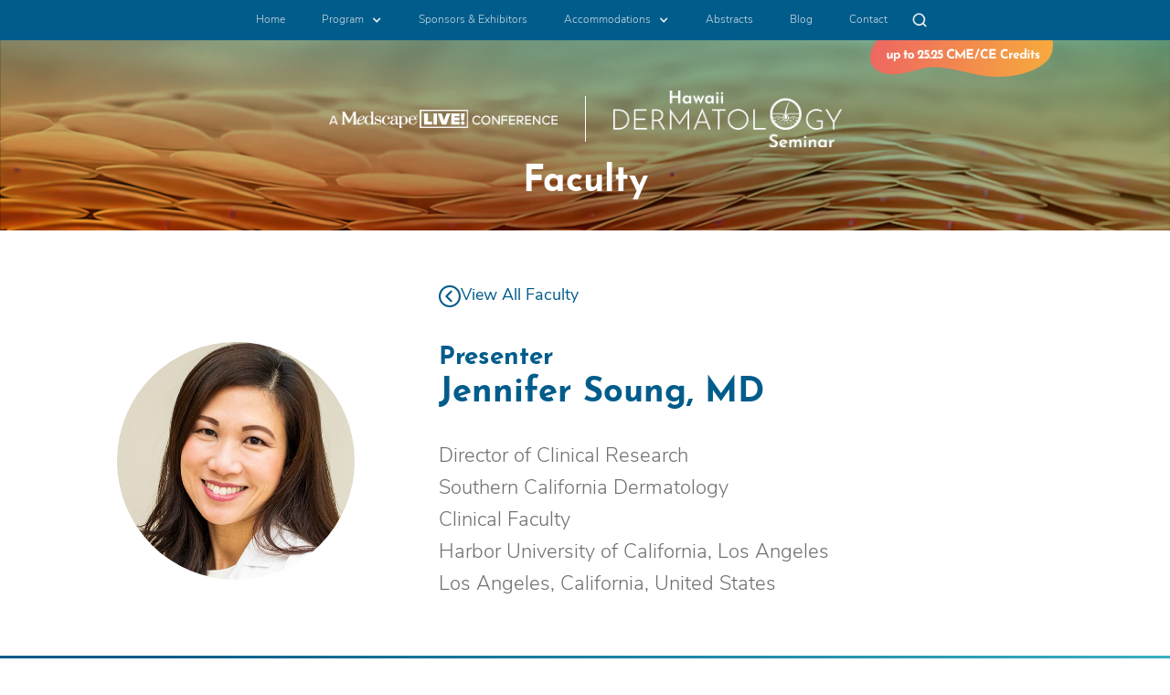

--- FILE ---
content_type: text/html
request_url: https://www.hawaiidermseminar.com/faculty/jennifer-soung
body_size: 5164
content:
<!DOCTYPE html><!-- Last Published: Wed Oct 01 2025 15:44:55 GMT+0000 (Coordinated Universal Time) --><html data-wf-domain="www.hawaiidermseminar.com" data-wf-page="62acdbec20782620f3a27753" data-wf-site="628f8e8ecb3414d7acfc35fa" lang="en" data-wf-collection="62acdbec2078266409a27751" data-wf-item-slug="jennifer-soung"><head><meta charset="utf-8"/><title>Hawaii Dermatology Seminar</title><meta content="width=device-width, initial-scale=1" name="viewport"/><link href="https://cdn.prod.website-files.com/628f8e8ecb3414d7acfc35fa/css/hawaii-dermatology-seminar.shared.3321b17fe.min.css" rel="stylesheet" type="text/css"/><link href="https://fonts.googleapis.com" rel="preconnect"/><link href="https://fonts.gstatic.com" rel="preconnect" crossorigin="anonymous"/><script src="https://ajax.googleapis.com/ajax/libs/webfont/1.6.26/webfont.js" type="text/javascript"></script><script type="text/javascript">WebFont.load({  google: {    families: ["Open Sans:300,300italic,400,400italic,600,600italic,700,700italic,800,800italic"]  }});</script><script src="https://use.typekit.net/cbs8ucn.js" type="text/javascript"></script><script type="text/javascript">try{Typekit.load();}catch(e){}</script><script type="text/javascript">!function(o,c){var n=c.documentElement,t=" w-mod-";n.className+=t+"js",("ontouchstart"in o||o.DocumentTouch&&c instanceof DocumentTouch)&&(n.className+=t+"touch")}(window,document);</script><link href="https://cdn.prod.website-files.com/628f8e8ecb3414d7acfc35fa/62990f5a11a0c7bbd8199828_favicon-hawaii-dermatology-seminar-32x32.png" rel="shortcut icon" type="image/x-icon"/><link href="https://cdn.prod.website-files.com/628f8e8ecb3414d7acfc35fa/62990f5dcb7f76d5bd33678c_webclip-hawaii-dermatology-seminar-256x256.png" rel="apple-touch-icon"/><link href="https://www.hawaiidermseminar.com/faculty/jennifer-soung" rel="canonical"/><script async="" src="https://www.googletagmanager.com/gtag/js?id=G-WQBGME3NF9"></script><script type="text/javascript">window.dataLayer = window.dataLayer || [];function gtag(){dataLayer.push(arguments);}gtag('js', new Date());gtag('config', 'G-WQBGME3NF9', {'anonymize_ip': false});</script><style>
  .page-wrapper {
    overflow-x: clip;
  }
  
  .is-small-caps {
    font-variant: small-caps !important;
  }
</style>

<!-- Google tag (gtag.js) -->
<script async src="https://www.googletagmanager.com/gtag/js?id=G-WQBGME3NF9"></script>
<script>
  window.dataLayer = window.dataLayer || [];
  function gtag(){dataLayer.push(arguments);}
  gtag('js', new Date());

  gtag('config', 'G-WQBGME3NF9');
</script>

<!-- Hotjar Tracking Code for https://www.hawaiidermseminar.com -->
<script>
    (function(h,o,t,j,a,r){
        h.hj=h.hj||function(){(h.hj.q=h.hj.q||[]).push(arguments)};
        h._hjSettings={hjid:3087968,hjsv:6};
        a=o.getElementsByTagName('head')[0];
        r=o.createElement('script');r.async=1;
        r.src=t+h._hjSettings.hjid+j+h._hjSettings.hjsv;
        a.appendChild(r);
    })(window,document,'https://static.hotjar.com/c/hotjar-','.js?sv=');
</script>

<script>
  window.addEventListener('DOMContentLoaded', () => {
    const url = new URL(window.location.href)
    const searchParams = url.searchParams.has('utm_source') || url.searchParams.has('utm_source_type') || url.searchParams.has('utm_medium') || url.searchParams.has('utm_therapeutic_area') ? url.searchParams : null

    if (searchParams) {
	  const allRegBtns = document.querySelectorAll('[data-id="ga-register"]')
      const linkHref = allRegBtns[0].href
      const newRegUrl = new URL(linkHref)

      allRegBtns.forEach(el => {
        for (let [key, val] of searchParams.entries()) {
          newRegUrl.searchParams.set(key, val)
        }

        el.setAttribute('href', newRegUrl.href)
      })
    }
  })
</script>


<!-- OneTrust Cookies Consent Notice start for hawaiidermseminar.com -->
<script src="https://cdn.cookielaw.org/scripttemplates/otSDKStub.js" type="text/javascript" charset="UTF-8" data-domain-script="01999afa-a7ef-7704-b590-bf1ac92aebed"></script>

<script rel="preconnect" src="https://cdn.cookielaw.org/opt-out/otCCPAiab.js" type="text/javascript" charset="UTF-8" ccpa-opt-out-ids="C0004" ccpa-opt-out-geo="us" ccpa-opt-out-lspa="true"></script>

<script type="text/javascript">
    function OptanonWrapper() {
        let usprivacy = getCookie('usprivacy'); // usprivacy cookie
        let gpp = getCookie('OTGPPConsent'); // OTGPPConsent cookie
        let gpp_sid = getCookie('OptanonConsent', 'gppSid'); // OptanonConsent cookie

        let pulsePointParams = {
            p: 8531, // prod env
            us_privacy: usprivacy,
            gpp,
            gpp_sid,
            url: window.location.href,
            rr: document.referrer,
        };
        const encondedParams = new URLSearchParams(pulsePointParams).toString();
        // console.log(encondedParams);

        const pixel = document.createElement('script');
        pixel.type = 'text/javascript';
        pixel.src = `https://bh.contextweb.com/cp?${encondedParams}`;
        pixel.async = true;

        document.head.appendChild(pixel);
    }

    const getCookie = (name, valueName) => {
        const cookieArr = document.cookie.split(';');

        for (let i = 0; i < cookieArr.length; i++) {
            let cookie = cookieArr[i].split('=');

            if (cookie[0].trim() === name) {
                if (valueName) {
                    let cookieValues = cookieArr[i].split('&');

                    for (let j = 0; j < cookieValues.length; j++) {
                        let value = cookieValues[j].split('=');

                        if (value[0].trim() === valueName) {
                            return decodeURIComponent(value[1]);
                        }
                    }
                } else {
                    return decodeURIComponent(cookie[1]);
                }
            }
        }

        return '';
    };
</script>
<!-- OneTrust Cookies Consent Notice end for hawaiidermseminar.com --><style>
.faculty-affiliation p {
	margin: 0 !important;
}
</style></head><body><div data-animation="default" data-collapse="medium" data-duration="400" data-easing="ease" data-easing2="ease" role="banner" class="navbar w-nav"><div class="navbar-wrapper"><nav role="navigation" class="navbar-menu w-nav-menu"><a href="/" class="menu-link w-nav-link">Home</a><div data-hover="true" data-delay="0" class="menu-dropdown w-dropdown"><div class="nav-menu-dropdown-toggle w-dropdown-toggle"><div class="nav-menu-dropdown-text">Program</div><div class="nav-menu-dropdown-icon w-icon-dropdown-toggle"></div></div><nav class="menu-dropdown_list w-dropdown-list"><a href="/agenda" class="menu-dropdown-link w-nav-link">Agenda</a><div data-hover="false" data-delay="0" class="bp-dropdown w-dropdown"><div class="bp-toggle w-dropdown-toggle"><div class="dropdown-toggle-text">Bonus Presentations</div></div><nav class="bp-dropdown-list w-dropdown-list"><a href="/bonus-presentations?non-cme" id="non-cme" class="menu-dropdown-link w-nav-link">Non-CME/CE</a><a href="/bonus-presentations?cme-symposia" id="cme-symposia" class="menu-dropdown-link w-nav-link">CME Symposia</a></nav></div><a href="/faculty" class="menu-dropdown-link w-nav-link">Faculty</a><a href="/accreditation" class="menu-dropdown-link w-nav-link">Accreditation</a></nav></div><a href="/sponsors" class="menu-link w-nav-link">Sponsors &amp; Exhibitors</a><div data-hover="true" data-delay="0" class="menu-dropdown w-dropdown"><div class="nav-menu-dropdown-toggle w-dropdown-toggle"><div class="nav-menu-dropdown-text">Accommodations</div><div class="nav-menu-dropdown-icon w-icon-dropdown-toggle"></div></div><nav class="menu-dropdown_list w-dropdown-list"><a href="/activities" class="menu-dropdown-link w-nav-link">Activities</a></nav></div><a href="/abstracts" class="menu-link w-nav-link">Abstracts</a><a href="https://www.hawaiidermseminar.com/#blog" class="menu-link w-nav-link">Blog</a><a href="/contact" class="menu-link w-nav-link">Contact</a></nav><div class="navbar-hamburger w-nav-button"><div class="w-icon-nav-menu"></div></div><a href="https://www.hawaiidermseminar.com/search" class="navbar-search-btn w-inline-block"><img src="https://cdn.prod.website-files.com/628f8e8ecb3414d7acfc35fa/65454dfe5c60702cc72a3b92_ic-nav-search_36x36%402x.png" loading="lazy" width="30" alt="Site search"/></a><div class="navbar-styles w-embed"><style>
.menu-dropdown-link:last-child {
	border-bottom: none !important;
}
</style></div></div></div><header class="header"><div class="w-layout-blockcontainer container-1024px w-container"><div class="header-wrapper"><div class="header_credits"><img src="https://cdn.prod.website-files.com/628f8e8ecb3414d7acfc35fa/64fbbdea8bd363e1b7a9388f_hawaii-dermatology-seminar-credit-tab-25-25_171x34%402x.png" loading="lazy" width="200" alt="Up to 30 CME/CE Credits"/></div><div class="header_content"><div class="header_logo-split"><img src="https://cdn.prod.website-files.com/628f8e8ecb3414d7acfc35fa/641086ab325d336b92989925_medscape_live_conference_logo.png" loading="lazy" sizes="(max-width: 767px) 100vw, (max-width: 991px) 727.9375px, 939.953125px" srcset="https://cdn.prod.website-files.com/628f8e8ecb3414d7acfc35fa/641086ab325d336b92989925_medscape_live_conference_logo-p-500.png 500w, https://cdn.prod.website-files.com/628f8e8ecb3414d7acfc35fa/641086ab325d336b92989925_medscape_live_conference_logo-p-800.png 800w, https://cdn.prod.website-files.com/628f8e8ecb3414d7acfc35fa/641086ab325d336b92989925_medscape_live_conference_logo.png 1218w" alt="A MedscapeLIVE! Conference" class="header-mslc-logo"/><div class="header-logo-divider"></div><img src="https://cdn.prod.website-files.com/628f8e8ecb3414d7acfc35fa/6447de2a3aaca79237b680ae_HDS-Logo-KO-RGB.png" loading="lazy" sizes="(max-width: 767px) 100vw, (max-width: 991px) 727.9375px, 939.96875px" srcset="https://cdn.prod.website-files.com/628f8e8ecb3414d7acfc35fa/6447de2a3aaca79237b680ae_HDS-Logo-KO-RGB-p-500.png 500w, https://cdn.prod.website-files.com/628f8e8ecb3414d7acfc35fa/6447de2a3aaca79237b680ae_HDS-Logo-KO-RGB.png 2164w" alt="Hawaii Dermatology Seminar" class="header-conf-logo is-small"/></div><div class="margin-top _15px"><h1>Faculty</h1></div></div></div></div></header><main class="main-wrapper"><section class="section-faculty-info"><div class="padding-global"><div class="w-layout-blockcontainer container-1024px w-container"><div class="padding-section-60px"><div class="mobile-back-button"><a href="javascript:history.back();" class="back-button w-inline-block"><img src="https://cdn.prod.website-files.com/628f8e8ecb3414d7acfc35fa/6318fb6aa707730ec5d39e9a_ic-back-24x24.png" loading="lazy" alt=""/><div class="back-button-text">Back</div></a></div><div class="desktop-back-button"><div class="w-layout-grid faculty-info-grid"><div id="w-node-_3828e078-e835-56a6-42af-fe9922875b53-f3a27753"></div><div id="w-node-_3828e078-e835-56a6-42af-fe9922875b55-f3a27753" class="back-link-wrapper"><a href="javascript:history.back();" class="back-link w-inline-block"><img src="https://cdn.prod.website-files.com/628f8e8ecb3414d7acfc35fa/6318fb6aa707730ec5d39e9a_ic-back-24x24.png" loading="lazy" alt=""/><div>Back</div></a><div class="w-embed w-script"><script>
document.addEventListener("DOMContentLoaded", () => {
	if (document.referrer == "") {
  	document.querySelectorAll(".back-link").forEach((element) => {
    	element.href = "/faculty"
    	element.querySelector("div").innerText = "View All Faculty";
    })
	}
})
</script></div></div></div></div><div class="margin-top-30px"><div class="w-layout-grid faculty-info-grid"><div id="w-node-_571385e1-28c8-fe19-0b28-1b7391087b49-f3a27753"><img alt="" loading="lazy" src="https://cdn.prod.website-files.com/62ab8b7fdd0d9702152f7547/632b2544e586860963ae4a96_6310da5bb7afeb0e489eb029_Digital_Headshots_500x500_0000s_0006_Soung_Jennifer.jpeg" sizes="(max-width: 767px) 100vw, (max-width: 991px) 728px, 940px" srcset="https://cdn.prod.website-files.com/62ab8b7fdd0d9702152f7547/632b2544e586860963ae4a96_6310da5bb7afeb0e489eb029_Digital_Headshots_500x500_0000s_0006_Soung_Jennifer-p-500.jpeg 500w, https://cdn.prod.website-files.com/62ab8b7fdd0d9702152f7547/632b2544e586860963ae4a96_6310da5bb7afeb0e489eb029_Digital_Headshots_500x500_0000s_0006_Soung_Jennifer.jpeg 500w" class="faculty-info-headshot"/></div><div id="w-node-_0fac0008-4877-f166-35ff-9fe72268f7d1-f3a27753"><div class="faculty-role">Presenter</div><div class="faculty-name">Jennifer Soung, MD</div><div class="margin-top-30px"><div class="faculty-affiliation w-richtext"><p>Director of Clinical Research</p><p>Southern California Dermatology</p><p>Clinical Faculty</p><p>Harbor University of California, Los Angeles</p><p>Los Angeles, California, United States<br/></p></div></div></div></div></div></div></div></div></section></main><div class="footer"><div class="footer_main"><div class="padding-global"><div class="container-medium"><div class="padding-section-60px"><div class="footer_main-split"><div class="footer_main-split-column"><div><img src="https://cdn.prod.website-files.com/628f8e8ecb3414d7acfc35fa/6440126688d17b1d450d6e4a_Medscape_Education_Stacked_RGB_KO_2020.svg" loading="lazy" alt=""/><div class="margin-top _60px"><p>From the producers of Las Vegas Dermatology Seminar.</p><div class="margin-top _5px"><img src="https://cdn.prod.website-files.com/628f8e8ecb3414d7acfc35fa/6440127f9de4ec00bd850bce_MedscapeLIVE!_Horizontal_CMYK_KO_2020.svg" loading="lazy" alt=""/></div></div><a href="https://twitter.com/search?q=%23HawaiiDerm23&amp;src=typed_query&amp;f=top" target="_blank" class="footer_social-link w-inline-block"><img src="https://cdn.prod.website-files.com/628f8e8ecb3414d7acfc35fa/628f93578aa2374ec3cd662f_ic-header-twitter.svg" loading="lazy" alt="twitter social media link" class="footer_social-icon"/><div class="footer_social-hashtag">#HawaiiDerm24</div></a></div></div><div class="footer_main-split-column"><div><h4 class="footer_column-heading">Menu</h4><a href="/abstracts" class="footer_link">Abstract</a></div><div><h4 class="footer_column-heading">Resources</h4><a href="/accreditation" class="footer_link">Accreditation</a><a href="/activities" class="footer_link">Activities</a></div><div><h4 class="footer_column-heading">Contact</h4><a href="tel:+1(877)671-1602" class="footer_link">+1 (877) 671 - 1602</a><a href="mailto: support@medscapelive.com?subject=%5BHawaii%20Derm%20Seminar%5D%20-%20Website%20Support" class="footer_link">support@medscapelive.com</a><a href="/contact" class="footer_link hide">send a message</a></div></div></div></div></div></div></div><div class="footer_secondary"><div class="padding-global"><div class="container-medium"><div class="section-padding-small"><div class="columns w-row"><div class="column w-col w-col-9"><div class="text-size-small">© 2025 MedscapeLIVE!  All Rights Reserved.</div></div><div class="column w-col w-col-3"><a id="w-node-b781dad7-edc2-2e32-4015-24377b3c68f8-85a91388" href="https://www.medscape.com/public/privacy" target="_blank" class="text-style-link text-size-small">Privacy Policy</a></div></div></div></div></div></div></div><script src="https://d3e54v103j8qbb.cloudfront.net/js/jquery-3.5.1.min.dc5e7f18c8.js?site=628f8e8ecb3414d7acfc35fa" type="text/javascript" integrity="sha256-9/aliU8dGd2tb6OSsuzixeV4y/faTqgFtohetphbbj0=" crossorigin="anonymous"></script><script src="https://cdn.prod.website-files.com/628f8e8ecb3414d7acfc35fa/js/hawaii-dermatology-seminar.schunk.039ed449019d8266.js" type="text/javascript"></script><script src="https://cdn.prod.website-files.com/628f8e8ecb3414d7acfc35fa/js/hawaii-dermatology-seminar.c9f80112.8f14fdb118ccbbf5.js" type="text/javascript"></script><!-- OneTrust manage preferences button start -->
<a id="ot-sdk-btn" class="ot-sdk-show-settings manageprefs">Manage Preferences</a>
<!-- OneTrust manage preferences button end -->

<!-- Privacy Choices start -->
<a class="ib-your-choices" onclick="OneTrust.ToggleInfoDisplay();" href="javascript:void(0);">Your Privacy Choices<img src="https://icons.internetbrands.com/ccpa/privacyoptions29x14.png" ** /></a>
<!-- Privacy Choices end --></body></html>

--- FILE ---
content_type: text/css
request_url: https://cdn.prod.website-files.com/628f8e8ecb3414d7acfc35fa/css/hawaii-dermatology-seminar.shared.3321b17fe.min.css
body_size: 29363
content:
html{-webkit-text-size-adjust:100%;-ms-text-size-adjust:100%;font-family:sans-serif}body{margin:0}article,aside,details,figcaption,figure,footer,header,hgroup,main,menu,nav,section,summary{display:block}audio,canvas,progress,video{vertical-align:baseline;display:inline-block}audio:not([controls]){height:0;display:none}[hidden],template{display:none}a{background-color:#0000}a:active,a:hover{outline:0}abbr[title]{border-bottom:1px dotted}b,strong{font-weight:700}dfn{font-style:italic}h1{margin:.67em 0;font-size:2em}mark{color:#000;background:#ff0}small{font-size:80%}sub,sup{vertical-align:baseline;font-size:75%;line-height:0;position:relative}sup{top:-.5em}sub{bottom:-.25em}img{border:0}svg:not(:root){overflow:hidden}hr{box-sizing:content-box;height:0}pre{overflow:auto}code,kbd,pre,samp{font-family:monospace;font-size:1em}button,input,optgroup,select,textarea{color:inherit;font:inherit;margin:0}button{overflow:visible}button,select{text-transform:none}button,html input[type=button],input[type=reset]{-webkit-appearance:button;cursor:pointer}button[disabled],html input[disabled]{cursor:default}button::-moz-focus-inner,input::-moz-focus-inner{border:0;padding:0}input{line-height:normal}input[type=checkbox],input[type=radio]{box-sizing:border-box;padding:0}input[type=number]::-webkit-inner-spin-button,input[type=number]::-webkit-outer-spin-button{height:auto}input[type=search]{-webkit-appearance:none}input[type=search]::-webkit-search-cancel-button,input[type=search]::-webkit-search-decoration{-webkit-appearance:none}legend{border:0;padding:0}textarea{overflow:auto}optgroup{font-weight:700}table{border-collapse:collapse;border-spacing:0}td,th{padding:0}@font-face{font-family:webflow-icons;src:url([data-uri])format("truetype");font-weight:400;font-style:normal}[class^=w-icon-],[class*=\ w-icon-]{speak:none;font-variant:normal;text-transform:none;-webkit-font-smoothing:antialiased;-moz-osx-font-smoothing:grayscale;font-style:normal;font-weight:400;line-height:1;font-family:webflow-icons!important}.w-icon-slider-right:before{content:""}.w-icon-slider-left:before{content:""}.w-icon-nav-menu:before{content:""}.w-icon-arrow-down:before,.w-icon-dropdown-toggle:before{content:""}.w-icon-file-upload-remove:before{content:""}.w-icon-file-upload-icon:before{content:""}*{box-sizing:border-box}html{height:100%}body{color:#333;background-color:#fff;min-height:100%;margin:0;font-family:Arial,sans-serif;font-size:14px;line-height:20px}img{vertical-align:middle;max-width:100%;display:inline-block}html.w-mod-touch *{background-attachment:scroll!important}.w-block{display:block}.w-inline-block{max-width:100%;display:inline-block}.w-clearfix:before,.w-clearfix:after{content:" ";grid-area:1/1/2/2;display:table}.w-clearfix:after{clear:both}.w-hidden{display:none}.w-button{color:#fff;line-height:inherit;cursor:pointer;background-color:#3898ec;border:0;border-radius:0;padding:9px 15px;text-decoration:none;display:inline-block}input.w-button{-webkit-appearance:button}html[data-w-dynpage] [data-w-cloak]{color:#0000!important}.w-code-block{margin:unset}pre.w-code-block code{all:inherit}.w-optimization{display:contents}.w-webflow-badge,.w-webflow-badge>img{box-sizing:unset;width:unset;height:unset;max-height:unset;max-width:unset;min-height:unset;min-width:unset;margin:unset;padding:unset;float:unset;clear:unset;border:unset;border-radius:unset;background:unset;background-image:unset;background-position:unset;background-size:unset;background-repeat:unset;background-origin:unset;background-clip:unset;background-attachment:unset;background-color:unset;box-shadow:unset;transform:unset;direction:unset;font-family:unset;font-weight:unset;color:unset;font-size:unset;line-height:unset;font-style:unset;font-variant:unset;text-align:unset;letter-spacing:unset;-webkit-text-decoration:unset;text-decoration:unset;text-indent:unset;text-transform:unset;list-style-type:unset;text-shadow:unset;vertical-align:unset;cursor:unset;white-space:unset;word-break:unset;word-spacing:unset;word-wrap:unset;transition:unset}.w-webflow-badge{white-space:nowrap;cursor:pointer;box-shadow:0 0 0 1px #0000001a,0 1px 3px #0000001a;visibility:visible!important;opacity:1!important;z-index:2147483647!important;color:#aaadb0!important;overflow:unset!important;background-color:#fff!important;border-radius:3px!important;width:auto!important;height:auto!important;margin:0!important;padding:6px!important;font-size:12px!important;line-height:14px!important;text-decoration:none!important;display:inline-block!important;position:fixed!important;inset:auto 12px 12px auto!important;transform:none!important}.w-webflow-badge>img{position:unset;visibility:unset!important;opacity:1!important;vertical-align:middle!important;display:inline-block!important}h1,h2,h3,h4,h5,h6{margin-bottom:10px;font-weight:700}h1{margin-top:20px;font-size:38px;line-height:44px}h2{margin-top:20px;font-size:32px;line-height:36px}h3{margin-top:20px;font-size:24px;line-height:30px}h4{margin-top:10px;font-size:18px;line-height:24px}h5{margin-top:10px;font-size:14px;line-height:20px}h6{margin-top:10px;font-size:12px;line-height:18px}p{margin-top:0;margin-bottom:10px}blockquote{border-left:5px solid #e2e2e2;margin:0 0 10px;padding:10px 20px;font-size:18px;line-height:22px}figure{margin:0 0 10px}figcaption{text-align:center;margin-top:5px}ul,ol{margin-top:0;margin-bottom:10px;padding-left:40px}.w-list-unstyled{padding-left:0;list-style:none}.w-embed:before,.w-embed:after{content:" ";grid-area:1/1/2/2;display:table}.w-embed:after{clear:both}.w-video{width:100%;padding:0;position:relative}.w-video iframe,.w-video object,.w-video embed{border:none;width:100%;height:100%;position:absolute;top:0;left:0}fieldset{border:0;margin:0;padding:0}button,[type=button],[type=reset]{cursor:pointer;-webkit-appearance:button;border:0}.w-form{margin:0 0 15px}.w-form-done{text-align:center;background-color:#ddd;padding:20px;display:none}.w-form-fail{background-color:#ffdede;margin-top:10px;padding:10px;display:none}label{margin-bottom:5px;font-weight:700;display:block}.w-input,.w-select{color:#333;vertical-align:middle;background-color:#fff;border:1px solid #ccc;width:100%;height:38px;margin-bottom:10px;padding:8px 12px;font-size:14px;line-height:1.42857;display:block}.w-input::placeholder,.w-select::placeholder{color:#999}.w-input:focus,.w-select:focus{border-color:#3898ec;outline:0}.w-input[disabled],.w-select[disabled],.w-input[readonly],.w-select[readonly],fieldset[disabled] .w-input,fieldset[disabled] .w-select{cursor:not-allowed}.w-input[disabled]:not(.w-input-disabled),.w-select[disabled]:not(.w-input-disabled),.w-input[readonly],.w-select[readonly],fieldset[disabled]:not(.w-input-disabled) .w-input,fieldset[disabled]:not(.w-input-disabled) .w-select{background-color:#eee}textarea.w-input,textarea.w-select{height:auto}.w-select{background-color:#f3f3f3}.w-select[multiple]{height:auto}.w-form-label{cursor:pointer;margin-bottom:0;font-weight:400;display:inline-block}.w-radio{margin-bottom:5px;padding-left:20px;display:block}.w-radio:before,.w-radio:after{content:" ";grid-area:1/1/2/2;display:table}.w-radio:after{clear:both}.w-radio-input{float:left;margin:3px 0 0 -20px;line-height:normal}.w-file-upload{margin-bottom:10px;display:block}.w-file-upload-input{opacity:0;z-index:-100;width:.1px;height:.1px;position:absolute;overflow:hidden}.w-file-upload-default,.w-file-upload-uploading,.w-file-upload-success{color:#333;display:inline-block}.w-file-upload-error{margin-top:10px;display:block}.w-file-upload-default.w-hidden,.w-file-upload-uploading.w-hidden,.w-file-upload-error.w-hidden,.w-file-upload-success.w-hidden{display:none}.w-file-upload-uploading-btn{cursor:pointer;background-color:#fafafa;border:1px solid #ccc;margin:0;padding:8px 12px;font-size:14px;font-weight:400;display:flex}.w-file-upload-file{background-color:#fafafa;border:1px solid #ccc;flex-grow:1;justify-content:space-between;margin:0;padding:8px 9px 8px 11px;display:flex}.w-file-upload-file-name{font-size:14px;font-weight:400;display:block}.w-file-remove-link{cursor:pointer;width:auto;height:auto;margin-top:3px;margin-left:10px;padding:3px;display:block}.w-icon-file-upload-remove{margin:auto;font-size:10px}.w-file-upload-error-msg{color:#ea384c;padding:2px 0;display:inline-block}.w-file-upload-info{padding:0 12px;line-height:38px;display:inline-block}.w-file-upload-label{cursor:pointer;background-color:#fafafa;border:1px solid #ccc;margin:0;padding:8px 12px;font-size:14px;font-weight:400;display:inline-block}.w-icon-file-upload-icon,.w-icon-file-upload-uploading{width:20px;margin-right:8px;display:inline-block}.w-icon-file-upload-uploading{height:20px}.w-container{max-width:940px;margin-left:auto;margin-right:auto}.w-container:before,.w-container:after{content:" ";grid-area:1/1/2/2;display:table}.w-container:after{clear:both}.w-container .w-row{margin-left:-10px;margin-right:-10px}.w-row:before,.w-row:after{content:" ";grid-area:1/1/2/2;display:table}.w-row:after{clear:both}.w-row .w-row{margin-left:0;margin-right:0}.w-col{float:left;width:100%;min-height:1px;padding-left:10px;padding-right:10px;position:relative}.w-col .w-col{padding-left:0;padding-right:0}.w-col-1{width:8.33333%}.w-col-2{width:16.6667%}.w-col-3{width:25%}.w-col-4{width:33.3333%}.w-col-5{width:41.6667%}.w-col-6{width:50%}.w-col-7{width:58.3333%}.w-col-8{width:66.6667%}.w-col-9{width:75%}.w-col-10{width:83.3333%}.w-col-11{width:91.6667%}.w-col-12{width:100%}.w-hidden-main{display:none!important}@media screen and (max-width:991px){.w-container{max-width:728px}.w-hidden-main{display:inherit!important}.w-hidden-medium{display:none!important}.w-col-medium-1{width:8.33333%}.w-col-medium-2{width:16.6667%}.w-col-medium-3{width:25%}.w-col-medium-4{width:33.3333%}.w-col-medium-5{width:41.6667%}.w-col-medium-6{width:50%}.w-col-medium-7{width:58.3333%}.w-col-medium-8{width:66.6667%}.w-col-medium-9{width:75%}.w-col-medium-10{width:83.3333%}.w-col-medium-11{width:91.6667%}.w-col-medium-12{width:100%}.w-col-stack{width:100%;left:auto;right:auto}}@media screen and (max-width:767px){.w-hidden-main,.w-hidden-medium{display:inherit!important}.w-hidden-small{display:none!important}.w-row,.w-container .w-row{margin-left:0;margin-right:0}.w-col{width:100%;left:auto;right:auto}.w-col-small-1{width:8.33333%}.w-col-small-2{width:16.6667%}.w-col-small-3{width:25%}.w-col-small-4{width:33.3333%}.w-col-small-5{width:41.6667%}.w-col-small-6{width:50%}.w-col-small-7{width:58.3333%}.w-col-small-8{width:66.6667%}.w-col-small-9{width:75%}.w-col-small-10{width:83.3333%}.w-col-small-11{width:91.6667%}.w-col-small-12{width:100%}}@media screen and (max-width:479px){.w-container{max-width:none}.w-hidden-main,.w-hidden-medium,.w-hidden-small{display:inherit!important}.w-hidden-tiny{display:none!important}.w-col{width:100%}.w-col-tiny-1{width:8.33333%}.w-col-tiny-2{width:16.6667%}.w-col-tiny-3{width:25%}.w-col-tiny-4{width:33.3333%}.w-col-tiny-5{width:41.6667%}.w-col-tiny-6{width:50%}.w-col-tiny-7{width:58.3333%}.w-col-tiny-8{width:66.6667%}.w-col-tiny-9{width:75%}.w-col-tiny-10{width:83.3333%}.w-col-tiny-11{width:91.6667%}.w-col-tiny-12{width:100%}}.w-widget{position:relative}.w-widget-map{width:100%;height:400px}.w-widget-map label{width:auto;display:inline}.w-widget-map img{max-width:inherit}.w-widget-map .gm-style-iw{text-align:center}.w-widget-map .gm-style-iw>button{display:none!important}.w-widget-twitter{overflow:hidden}.w-widget-twitter-count-shim{vertical-align:top;text-align:center;background:#fff;border:1px solid #758696;border-radius:3px;width:28px;height:20px;display:inline-block;position:relative}.w-widget-twitter-count-shim *{pointer-events:none;-webkit-user-select:none;user-select:none}.w-widget-twitter-count-shim .w-widget-twitter-count-inner{text-align:center;color:#999;font-family:serif;font-size:15px;line-height:12px;position:relative}.w-widget-twitter-count-shim .w-widget-twitter-count-clear{display:block;position:relative}.w-widget-twitter-count-shim.w--large{width:36px;height:28px}.w-widget-twitter-count-shim.w--large .w-widget-twitter-count-inner{font-size:18px;line-height:18px}.w-widget-twitter-count-shim:not(.w--vertical){margin-left:5px;margin-right:8px}.w-widget-twitter-count-shim:not(.w--vertical).w--large{margin-left:6px}.w-widget-twitter-count-shim:not(.w--vertical):before,.w-widget-twitter-count-shim:not(.w--vertical):after{content:" ";pointer-events:none;border:solid #0000;width:0;height:0;position:absolute;top:50%;left:0}.w-widget-twitter-count-shim:not(.w--vertical):before{border-width:4px;border-color:#75869600 #5d6c7b #75869600 #75869600;margin-top:-4px;margin-left:-9px}.w-widget-twitter-count-shim:not(.w--vertical).w--large:before{border-width:5px;margin-top:-5px;margin-left:-10px}.w-widget-twitter-count-shim:not(.w--vertical):after{border-width:4px;border-color:#fff0 #fff #fff0 #fff0;margin-top:-4px;margin-left:-8px}.w-widget-twitter-count-shim:not(.w--vertical).w--large:after{border-width:5px;margin-top:-5px;margin-left:-9px}.w-widget-twitter-count-shim.w--vertical{width:61px;height:33px;margin-bottom:8px}.w-widget-twitter-count-shim.w--vertical:before,.w-widget-twitter-count-shim.w--vertical:after{content:" ";pointer-events:none;border:solid #0000;width:0;height:0;position:absolute;top:100%;left:50%}.w-widget-twitter-count-shim.w--vertical:before{border-width:5px;border-color:#5d6c7b #75869600 #75869600;margin-left:-5px}.w-widget-twitter-count-shim.w--vertical:after{border-width:4px;border-color:#fff #fff0 #fff0;margin-left:-4px}.w-widget-twitter-count-shim.w--vertical .w-widget-twitter-count-inner{font-size:18px;line-height:22px}.w-widget-twitter-count-shim.w--vertical.w--large{width:76px}.w-background-video{color:#fff;height:500px;position:relative;overflow:hidden}.w-background-video>video{object-fit:cover;z-index:-100;background-position:50%;background-size:cover;width:100%;height:100%;margin:auto;position:absolute;inset:-100%}.w-background-video>video::-webkit-media-controls-start-playback-button{-webkit-appearance:none;display:none!important}.w-background-video--control{background-color:#0000;padding:0;position:absolute;bottom:1em;right:1em}.w-background-video--control>[hidden]{display:none!important}.w-slider{text-align:center;clear:both;-webkit-tap-highlight-color:#0000;tap-highlight-color:#0000;background:#ddd;height:300px;position:relative}.w-slider-mask{z-index:1;white-space:nowrap;height:100%;display:block;position:relative;left:0;right:0;overflow:hidden}.w-slide{vertical-align:top;white-space:normal;text-align:left;width:100%;height:100%;display:inline-block;position:relative}.w-slider-nav{z-index:2;text-align:center;-webkit-tap-highlight-color:#0000;tap-highlight-color:#0000;height:40px;margin:auto;padding-top:10px;position:absolute;inset:auto 0 0}.w-slider-nav.w-round>div{border-radius:100%}.w-slider-nav.w-num>div{font-size:inherit;line-height:inherit;width:auto;height:auto;padding:.2em .5em}.w-slider-nav.w-shadow>div{box-shadow:0 0 3px #3336}.w-slider-nav-invert{color:#fff}.w-slider-nav-invert>div{background-color:#2226}.w-slider-nav-invert>div.w-active{background-color:#222}.w-slider-dot{cursor:pointer;background-color:#fff6;width:1em;height:1em;margin:0 3px .5em;transition:background-color .1s,color .1s;display:inline-block;position:relative}.w-slider-dot.w-active{background-color:#fff}.w-slider-dot:focus{outline:none;box-shadow:0 0 0 2px #fff}.w-slider-dot:focus.w-active{box-shadow:none}.w-slider-arrow-left,.w-slider-arrow-right{cursor:pointer;color:#fff;-webkit-tap-highlight-color:#0000;tap-highlight-color:#0000;-webkit-user-select:none;user-select:none;width:80px;margin:auto;font-size:40px;position:absolute;inset:0;overflow:hidden}.w-slider-arrow-left [class^=w-icon-],.w-slider-arrow-right [class^=w-icon-],.w-slider-arrow-left [class*=\ w-icon-],.w-slider-arrow-right [class*=\ w-icon-]{position:absolute}.w-slider-arrow-left:focus,.w-slider-arrow-right:focus{outline:0}.w-slider-arrow-left{z-index:3;right:auto}.w-slider-arrow-right{z-index:4;left:auto}.w-icon-slider-left,.w-icon-slider-right{width:1em;height:1em;margin:auto;inset:0}.w-slider-aria-label{clip:rect(0 0 0 0);border:0;width:1px;height:1px;margin:-1px;padding:0;position:absolute;overflow:hidden}.w-slider-force-show{display:block!important}.w-dropdown{text-align:left;z-index:900;margin-left:auto;margin-right:auto;display:inline-block;position:relative}.w-dropdown-btn,.w-dropdown-toggle,.w-dropdown-link{vertical-align:top;color:#222;text-align:left;white-space:nowrap;margin-left:auto;margin-right:auto;padding:20px;text-decoration:none;position:relative}.w-dropdown-toggle{-webkit-user-select:none;user-select:none;cursor:pointer;padding-right:40px;display:inline-block}.w-dropdown-toggle:focus{outline:0}.w-icon-dropdown-toggle{width:1em;height:1em;margin:auto 20px auto auto;position:absolute;top:0;bottom:0;right:0}.w-dropdown-list{background:#ddd;min-width:100%;display:none;position:absolute}.w-dropdown-list.w--open{display:block}.w-dropdown-link{color:#222;padding:10px 20px;display:block}.w-dropdown-link.w--current{color:#0082f3}.w-dropdown-link:focus{outline:0}@media screen and (max-width:767px){.w-nav-brand{padding-left:10px}}.w-lightbox-backdrop{cursor:auto;letter-spacing:normal;text-indent:0;text-shadow:none;text-transform:none;visibility:visible;white-space:normal;word-break:normal;word-spacing:normal;word-wrap:normal;color:#fff;text-align:center;z-index:2000;opacity:0;-webkit-user-select:none;-moz-user-select:none;-webkit-tap-highlight-color:transparent;background:#000000e6;outline:0;font-family:Helvetica Neue,Helvetica,Ubuntu,Segoe UI,Verdana,sans-serif;font-size:17px;font-style:normal;font-weight:300;line-height:1.2;list-style:disc;position:fixed;inset:0;-webkit-transform:translate(0)}.w-lightbox-backdrop,.w-lightbox-container{-webkit-overflow-scrolling:touch;height:100%;overflow:auto}.w-lightbox-content{height:100vh;position:relative;overflow:hidden}.w-lightbox-view{opacity:0;width:100vw;height:100vh;position:absolute}.w-lightbox-view:before{content:"";height:100vh}.w-lightbox-group,.w-lightbox-group .w-lightbox-view,.w-lightbox-group .w-lightbox-view:before{height:86vh}.w-lightbox-frame,.w-lightbox-view:before{vertical-align:middle;display:inline-block}.w-lightbox-figure{margin:0;position:relative}.w-lightbox-group .w-lightbox-figure{cursor:pointer}.w-lightbox-img{width:auto;max-width:none;height:auto}.w-lightbox-image{float:none;max-width:100vw;max-height:100vh;display:block}.w-lightbox-group .w-lightbox-image{max-height:86vh}.w-lightbox-caption{text-align:left;text-overflow:ellipsis;white-space:nowrap;background:#0006;padding:.5em 1em;position:absolute;bottom:0;left:0;right:0;overflow:hidden}.w-lightbox-embed{width:100%;height:100%;position:absolute;inset:0}.w-lightbox-control{cursor:pointer;background-position:50%;background-repeat:no-repeat;background-size:24px;width:4em;transition:all .3s;position:absolute;top:0}.w-lightbox-left{background-image:url([data-uri]);display:none;bottom:0;left:0}.w-lightbox-right{background-image:url([data-uri]);display:none;bottom:0;right:0}.w-lightbox-close{background-image:url([data-uri]);background-size:18px;height:2.6em;right:0}.w-lightbox-strip{white-space:nowrap;padding:0 1vh;line-height:0;position:absolute;bottom:0;left:0;right:0;overflow:auto hidden}.w-lightbox-item{box-sizing:content-box;cursor:pointer;width:10vh;padding:2vh 1vh;display:inline-block;-webkit-transform:translate(0,0)}.w-lightbox-active{opacity:.3}.w-lightbox-thumbnail{background:#222;height:10vh;position:relative;overflow:hidden}.w-lightbox-thumbnail-image{position:absolute;top:0;left:0}.w-lightbox-thumbnail .w-lightbox-tall{width:100%;top:50%;transform:translateY(-50%)}.w-lightbox-thumbnail .w-lightbox-wide{height:100%;left:50%;transform:translate(-50%)}.w-lightbox-spinner{box-sizing:border-box;border:5px solid #0006;border-radius:50%;width:40px;height:40px;margin-top:-20px;margin-left:-20px;animation:.8s linear infinite spin;position:absolute;top:50%;left:50%}.w-lightbox-spinner:after{content:"";border:3px solid #0000;border-bottom-color:#fff;border-radius:50%;position:absolute;inset:-4px}.w-lightbox-hide{display:none}.w-lightbox-noscroll{overflow:hidden}@media (min-width:768px){.w-lightbox-content{height:96vh;margin-top:2vh}.w-lightbox-view,.w-lightbox-view:before{height:96vh}.w-lightbox-group,.w-lightbox-group .w-lightbox-view,.w-lightbox-group .w-lightbox-view:before{height:84vh}.w-lightbox-image{max-width:96vw;max-height:96vh}.w-lightbox-group .w-lightbox-image{max-width:82.3vw;max-height:84vh}.w-lightbox-left,.w-lightbox-right{opacity:.5;display:block}.w-lightbox-close{opacity:.8}.w-lightbox-control:hover{opacity:1}}.w-lightbox-inactive,.w-lightbox-inactive:hover{opacity:0}.w-richtext:before,.w-richtext:after{content:" ";grid-area:1/1/2/2;display:table}.w-richtext:after{clear:both}.w-richtext[contenteditable=true]:before,.w-richtext[contenteditable=true]:after{white-space:initial}.w-richtext ol,.w-richtext ul{overflow:hidden}.w-richtext .w-richtext-figure-selected.w-richtext-figure-type-video div:after,.w-richtext .w-richtext-figure-selected[data-rt-type=video] div:after,.w-richtext .w-richtext-figure-selected.w-richtext-figure-type-image div,.w-richtext .w-richtext-figure-selected[data-rt-type=image] div{outline:2px solid #2895f7}.w-richtext figure.w-richtext-figure-type-video>div:after,.w-richtext figure[data-rt-type=video]>div:after{content:"";display:none;position:absolute;inset:0}.w-richtext figure{max-width:60%;position:relative}.w-richtext figure>div:before{cursor:default!important}.w-richtext figure img{width:100%}.w-richtext figure figcaption.w-richtext-figcaption-placeholder{opacity:.6}.w-richtext figure div{color:#0000;font-size:0}.w-richtext figure.w-richtext-figure-type-image,.w-richtext figure[data-rt-type=image]{display:table}.w-richtext figure.w-richtext-figure-type-image>div,.w-richtext figure[data-rt-type=image]>div{display:inline-block}.w-richtext figure.w-richtext-figure-type-image>figcaption,.w-richtext figure[data-rt-type=image]>figcaption{caption-side:bottom;display:table-caption}.w-richtext figure.w-richtext-figure-type-video,.w-richtext figure[data-rt-type=video]{width:60%;height:0}.w-richtext figure.w-richtext-figure-type-video iframe,.w-richtext figure[data-rt-type=video] iframe{width:100%;height:100%;position:absolute;top:0;left:0}.w-richtext figure.w-richtext-figure-type-video>div,.w-richtext figure[data-rt-type=video]>div{width:100%}.w-richtext figure.w-richtext-align-center{clear:both;margin-left:auto;margin-right:auto}.w-richtext figure.w-richtext-align-center.w-richtext-figure-type-image>div,.w-richtext figure.w-richtext-align-center[data-rt-type=image]>div{max-width:100%}.w-richtext figure.w-richtext-align-normal{clear:both}.w-richtext figure.w-richtext-align-fullwidth{text-align:center;clear:both;width:100%;max-width:100%;margin-left:auto;margin-right:auto;display:block}.w-richtext figure.w-richtext-align-fullwidth>div{padding-bottom:inherit;display:inline-block}.w-richtext figure.w-richtext-align-fullwidth>figcaption{display:block}.w-richtext figure.w-richtext-align-floatleft{float:left;clear:none;margin-right:15px}.w-richtext figure.w-richtext-align-floatright{float:right;clear:none;margin-left:15px}.w-nav{z-index:1000;background:#ddd;position:relative}.w-nav:before,.w-nav:after{content:" ";grid-area:1/1/2/2;display:table}.w-nav:after{clear:both}.w-nav-brand{float:left;color:#333;text-decoration:none;position:relative}.w-nav-link{vertical-align:top;color:#222;text-align:left;margin-left:auto;margin-right:auto;padding:20px;text-decoration:none;display:inline-block;position:relative}.w-nav-link.w--current{color:#0082f3}.w-nav-menu{float:right;position:relative}[data-nav-menu-open]{text-align:center;background:#c8c8c8;min-width:200px;position:absolute;top:100%;left:0;right:0;overflow:visible;display:block!important}.w--nav-link-open{display:block;position:relative}.w-nav-overlay{width:100%;display:none;position:absolute;top:100%;left:0;right:0;overflow:hidden}.w-nav-overlay [data-nav-menu-open]{top:0}.w-nav[data-animation=over-left] .w-nav-overlay{width:auto}.w-nav[data-animation=over-left] .w-nav-overlay,.w-nav[data-animation=over-left] [data-nav-menu-open]{z-index:1;top:0;right:auto}.w-nav[data-animation=over-right] .w-nav-overlay{width:auto}.w-nav[data-animation=over-right] .w-nav-overlay,.w-nav[data-animation=over-right] [data-nav-menu-open]{z-index:1;top:0;left:auto}.w-nav-button{float:right;cursor:pointer;-webkit-tap-highlight-color:#0000;tap-highlight-color:#0000;-webkit-user-select:none;user-select:none;padding:18px;font-size:24px;display:none;position:relative}.w-nav-button:focus{outline:0}.w-nav-button.w--open{color:#fff;background-color:#c8c8c8}.w-nav[data-collapse=all] .w-nav-menu{display:none}.w-nav[data-collapse=all] .w-nav-button,.w--nav-dropdown-open,.w--nav-dropdown-toggle-open{display:block}.w--nav-dropdown-list-open{position:static}@media screen and (max-width:991px){.w-nav[data-collapse=medium] .w-nav-menu{display:none}.w-nav[data-collapse=medium] .w-nav-button{display:block}}@media screen and (max-width:767px){.w-nav[data-collapse=small] .w-nav-menu{display:none}.w-nav[data-collapse=small] .w-nav-button{display:block}.w-nav-brand{padding-left:10px}}@media screen and (max-width:479px){.w-nav[data-collapse=tiny] .w-nav-menu{display:none}.w-nav[data-collapse=tiny] .w-nav-button{display:block}}.w-tabs{position:relative}.w-tabs:before,.w-tabs:after{content:" ";grid-area:1/1/2/2;display:table}.w-tabs:after{clear:both}.w-tab-menu{position:relative}.w-tab-link{vertical-align:top;text-align:left;cursor:pointer;color:#222;background-color:#ddd;padding:9px 30px;text-decoration:none;display:inline-block;position:relative}.w-tab-link.w--current{background-color:#c8c8c8}.w-tab-link:focus{outline:0}.w-tab-content{display:block;position:relative;overflow:hidden}.w-tab-pane{display:none;position:relative}.w--tab-active{display:block}@media screen and (max-width:479px){.w-tab-link{display:block}}.w-ix-emptyfix:after{content:""}@keyframes spin{0%{transform:rotate(0)}to{transform:rotate(360deg)}}.w-dyn-empty{background-color:#ddd;padding:10px}.w-dyn-hide,.w-dyn-bind-empty,.w-condition-invisible{display:none!important}.wf-layout-layout{display:grid}:root{--primary:#005c8b;--secondary:#41bcc9;--standard:#707070;--tertiary:#f7aa34;--black:black;--white:white}.w-layout-blockcontainer{max-width:940px;margin-left:auto;margin-right:auto;display:block}.w-layout-grid{grid-row-gap:16px;grid-column-gap:16px;grid-template-rows:auto auto;grid-template-columns:1fr 1fr;grid-auto-columns:1fr;display:grid}.w-checkbox{margin-bottom:5px;padding-left:20px;display:block}.w-checkbox:before{content:" ";grid-area:1/1/2/2;display:table}.w-checkbox:after{content:" ";clear:both;grid-area:1/1/2/2;display:table}.w-checkbox-input{float:left;margin:4px 0 0 -20px;line-height:normal}.w-checkbox-input--inputType-custom{border:1px solid #ccc;border-radius:2px;width:12px;height:12px}.w-checkbox-input--inputType-custom.w--redirected-checked{background-color:#3898ec;background-image:url(https://d3e54v103j8qbb.cloudfront.net/static/custom-checkbox-checkmark.589d534424.svg);background-position:50%;background-repeat:no-repeat;background-size:cover;border-color:#3898ec}.w-checkbox-input--inputType-custom.w--redirected-focus{box-shadow:0 0 3px 1px #3898ec}@media screen and (max-width:991px){.w-layout-blockcontainer{max-width:728px}}@media screen and (max-width:767px){.w-layout-blockcontainer{max-width:none}}body{color:#707070;font-family:nunito-sans,sans-serif;font-size:18px;font-weight:300;line-height:24px}h1{margin-top:0;margin-bottom:0;font-family:josefin-sans,sans-serif;font-size:40px;font-weight:700;line-height:46px}h2{color:var(--primary);margin-top:0;margin-bottom:0;font-family:josefin-sans,sans-serif;font-size:34px;font-weight:700;line-height:40px}h3{color:var(--primary);margin-top:0;margin-bottom:10px;font-family:josefin-sans,sans-serif;font-size:28px;font-weight:700;line-height:34px}h4{margin-top:0;margin-bottom:0;font-size:22px;font-weight:700;line-height:28px}h5{margin-top:0;margin-bottom:0;font-size:18px;font-weight:700}p{margin-bottom:0}a{color:var(--secondary);text-decoration:none}ul{margin-top:0;margin-bottom:10px;padding-left:40px}li{padding-left:15px}img{max-width:100%;display:block}blockquote{border-left:5px solid var(--primary);margin-bottom:10px;padding:10px 20px;font-size:18px;line-height:22px}.p{font-size:1rem}.page-wrapper.allow-overflow{overflow:visible}.page-wrapper.is-portal{background-image:linear-gradient(164deg,var(--primary),var(--secondary));color:#fff;text-align:center}.navbar{z-index:3;grid-column-gap:16px;grid-row-gap:16px;background-color:var(--primary);background-image:none;grid-template-rows:auto auto;grid-template-columns:1fr 1fr;grid-auto-columns:1fr;justify-content:center;align-items:center;width:100%;display:block;position:fixed;inset:0% auto auto 0%}.main-wrapper.is-exhibitor{font-size:16px;line-height:22px}.footer{display:block}.section{padding-top:120px;padding-bottom:120px;position:relative}.section.gray{background-color:#f4f4f4}.section.home-rates{text-align:center;padding-top:104px;padding-bottom:0}.section.contact-page{text-align:left}.section.hide{display:none}.section.experiences{background-color:#fff;padding-top:20px;padding-bottom:120px}.section.home-hero{opacity:1;color:#fff;-webkit-text-fill-color:inherit;mix-blend-mode:normal;background-image:url(https://cdn.prod.website-files.com/628f8e8ecb3414d7acfc35fa/62d85ed046880f57d859df9c_Hawaii-Dermatology-2023-Hero-Background-1366x768.png);background-position:50%;background-size:cover;background-clip:border-box;height:100vh;min-height:786px;max-height:1080px;padding-top:100px;padding-bottom:80px;position:relative}.section.home-agenda{padding-bottom:0}.section.is-hero{background-image:url(https://cdn.prod.website-files.com/628f8e8ecb3414d7acfc35fa/62d85ed046880f57d859df9c_Hawaii-Dermatology-2023-Hero-Background-1366x768.png);background-position:50% 0;background-repeat:repeat;background-size:cover;flex-direction:column;justify-content:space-between;align-items:center;height:60vh;min-height:500px;max-height:550px;padding-top:74px;padding-bottom:30px}.section.is-hero.palm-trees{background-image:url(https://cdn.prod.website-files.com/628f8e8ecb3414d7acfc35fa/62a22e5b2dd7b64ad188c9fe_Hawaii-Dermatology-2023-Event-Hero-Background-1366x525.png);background-position:0 0;background-repeat:repeat;background-size:cover;background-attachment:scroll}.section.agenda-1,.section.accommodations{padding-top:0;padding-bottom:0}.section.accommodations.disccount-rate{background-image:url(https://cdn.prod.website-files.com/628f8e8ecb3414d7acfc35fa/62a3784b1cbfb6570fc68575_hnlmc-king-9619-hor-clsc.png);background-position:50%;background-size:cover}.section.room-discount-rate{text-align:center;background-image:linear-gradient(#f4f4f4c2,#f4f4f4c2),url(https://cdn.prod.website-files.com/628f8e8ecb3414d7acfc35fa/62a3784b1cbfb6570fc68575_hnlmc-king-9619-hor-clsc.png);background-position:0 0,50% 100%;background-size:auto,cover}.section.hotel{margin:80px 5em;padding-top:0;padding-bottom:0}.section.home-accommodations{height:75vh}.section.dark-blue{background-color:var(--primary)}.section.gradient{background-image:linear-gradient(to bottom,var(--primary),var(--secondary))}.section.contact-form{background-image:linear-gradient(to bottom,var(--primary),var(--secondary));margin-top:0}.section.faculty{justify-content:center;align-items:center;width:100%;margin:0 auto;padding:80px 0;display:flex}.section.no-bottom-padding{padding-bottom:0}.section.faculty-section{justify-content:flex-start;display:flex}.section.no-top-padding{padding-top:0}.section.background-color-light-gray{background-color:#f4f4f4}.section.padding-top-140{padding-top:140px}.section.keynote{background-image:linear-gradient(93deg,#f6a73f,#ed6165);display:none}.section.schedule{background-image:linear-gradient(93deg,var(--primary),var(--secondary));color:#fff;height:750vh;padding-top:44px;padding-bottom:0;position:relative;overflow:visible}.section.padding-bottom-0{padding-bottom:0}.section.co-chairs{padding-top:60px}.section.break-video{padding-top:0}.section.padding-none{padding-top:0;padding-bottom:0}.section.is-disclaimer{background-color:#f4f4f4;padding-top:30px;padding-bottom:30px;font-size:12px;line-height:18px}.section.walls{background-image:linear-gradient(93deg,var(--primary),var(--secondary));color:#fff;display:none}.section.linktr{background-color:var(--primary);color:#fff;text-align:center;justify-content:center;align-items:center;width:100%;height:100vh;display:flex}.section.is-donations{background-color:#f5f8fa;padding-top:45px;padding-bottom:45px}.section.padding-60px{padding-top:60px;padding-bottom:60px}.section.is-experience-image-break{color:#fff;background-image:none;background-position:0 0;background-size:auto;padding-top:140px;padding-bottom:140px;font-family:coffee-service,sans-serif;font-weight:400;position:relative;overflow:hidden}.section.bg-blue-gradient{background-image:linear-gradient(97deg,var(--primary),var(--secondary));color:#fff}.section.is-quench-bar{background-image:linear-gradient(97deg,var(--primary),var(--secondary));color:#fff;padding-top:45px;padding-bottom:45px}.section.padding-bottom-30{padding-bottom:30px}.section.is-hike-reg{background-color:#e9f7f9;margin-top:30px;padding-top:60px;padding-bottom:60px;display:none}.section.padding-top-30px{padding-top:30px}.section.is-exhibitor-good-to-know{background-color:#e9f7f9;padding-top:60px;padding-bottom:60px}.section.is-login{background-image:url(https://cdn.prod.website-files.com/628f8e8ecb3414d7acfc35fa/62d85ed046880f57d859df9c_Hawaii-Dermatology-2023-Hero-Background-1366x768.png);background-position:0 0;background-size:cover;flex-direction:column;justify-content:center;align-items:flex-start;height:100vh;min-height:768px;max-height:1024px;padding-top:145px;padding-bottom:100px}.section.is-small-footer{text-align:center;background-color:#dedede;padding-top:30px;padding-bottom:30px;font-size:14px;line-height:20px}.section.is-portal-header{padding-top:60px;padding-bottom:45px}.section.padding-top-none{padding-top:0}.section.is-onsite{padding-top:30px;padding-bottom:30px}.section.portal_small-footer{color:var(--standard);text-align:center;background-color:#dedede;padding-top:30px;padding-bottom:30px;font-size:14px;line-height:20px}.container---old{max-width:1280px;margin-left:auto;margin-right:auto;padding-left:24px;padding-right:24px}.container---old.contact{max-width:54rem}.container---old.flex{align-items:flex-start;display:flex}.container---old.flex.vertical{flex-direction:column;justify-content:flex-start;align-items:flex-start}.container---old.flex.vertical.center{justify-content:space-around;align-items:center}.container---old.is-hero{flex-direction:column;justify-content:space-around;align-items:center;height:100%;display:flex}.container---old.hide{display:none}.container---old.hotel{background-color:#f4f4f4;flex-flow:row;place-content:flex-start;align-items:stretch;max-width:1040px;height:100%;min-height:500px;padding-left:0;padding-right:0;display:flex}.container---old.no-padding{padding-left:0;padding-right:0}.container---old.home-accommodations{flex-direction:row;justify-content:flex-start;align-items:stretch;height:100%;padding-left:0;padding-right:0;display:flex}.container---old.faculty-wrap{flex-flow:wrap;align-content:stretch;align-items:flex-start;display:flex}.container---old.rates-extras{justify-content:flex-start;align-items:stretch;display:flex}.container---old.add-to-calendar{flex-direction:row;justify-content:center;align-items:center;padding-top:30px;display:flex}.container---old.brand-ambassador{text-align:center}.container---old.small{max-width:520px}.container---old.schedule-container-1{flex-direction:column;justify-content:space-around;min-height:100vh;display:flex}.container---old.schedule{flex-direction:column;justify-content:space-between;height:100%;display:flex}.container---old.medium{max-width:860px}.container---old.excursions{padding-left:5em;padding-right:5em}.padding{padding-top:60px;padding-bottom:60px}.banner-logo-link{max-width:300px}.menu-link{color:#cadae2;padding-top:8px;padding-bottom:8px;font-size:12px;line-height:12px}.menu-link:hover,.menu-link.w--current{color:#fff}.menu-link.hide{display:none}.banner{background-color:#0000;justify-content:center;align-items:center;width:100%;padding-top:15px;padding-bottom:15px;display:flex;position:static;top:0;left:0}.banner.hide{display:none}.navbar-wrapper{flex-direction:row;justify-content:center;align-items:center;max-width:80rem;height:44px;margin-left:auto;margin-right:auto;display:flex;position:static}.menu-dropdown.hide{display:none}.nav-menu-dropdown-toggle{color:#ebf1f4;padding-top:8px;padding-bottom:8px;font-size:.75rem;line-height:100%}.nav-menu-dropdown-text{color:#cadae2}.menu-dropdown_list{background-color:#f4f4f4}.menu-dropdown_list.w--open{background-color:var(--primary);flex-direction:column;padding-top:15px;top:26px}.menu-dropdown-link{color:#cadae2;width:100%;padding:10px 20px;font-size:12px;line-height:18px;display:block}.menu-dropdown-link:hover,.menu-dropdown-link.w--current{color:#fff}.menu-dropdown-link.is-hidden{display:none}.menu-dropdown-link.is-indent{padding-left:30px}.bg-video-code{z-index:1;object-fit:fill;align-items:center;width:100%;height:100%;display:block;position:absolute}.bg-video-code.hide{display:none}.section-home-hero{z-index:1;background-image:none;background-position:0 0;background-size:auto;justify-content:center;align-items:center;height:100vh;display:block;position:relative;overflow:hidden}.section-home-hero.hide{display:none}.home-hero-content{z-index:2;text-align:center;background-color:#0000;background-image:linear-gradient(#00000080,#00000080);flex-direction:column;justify-content:center;align-items:center;width:100%;height:100%;padding-left:15vw;padding-right:15vw;display:flex;position:relative}.heading-h1{margin-top:0;margin-bottom:0;font-family:josefin-sans,sans-serif;font-size:2.7em;line-height:1.4}.style-guide-title{color:#333;padding-top:5px;padding-left:20px;font-size:1rem;line-height:150%;display:inline-block;position:absolute;inset:0 auto auto 0}.h4{margin-top:0;margin-bottom:0;font-family:josefin-sans,sans-serif;font-size:22px;line-height:28px}.h4.margin-bottom-15{margin-bottom:15px}.h4.margin-bottom-30{margin-bottom:30px}.h4.margin-bottom-30.hide{display:none}.h4.gray{color:#707070}.h4.dark-blue{color:var(--primary)}.button-1{color:var(--standard);text-align:center;background-color:#0000;background-image:linear-gradient(#fffc,#fffc);border-radius:50px;justify-content:center;align-items:stretch;width:170px;padding-top:11px;padding-bottom:11px;font-family:nunito-sans,sans-serif;font-size:1rem;font-weight:700;line-height:150%;text-decoration:none;display:block}.button-1:hover{box-shadow:6px 6px 10px #d3d3d3}.button-1.primary{background-color:#005a8b}.button-1.secondary{color:#005a8b;background-color:#fff;border:1px solid #005a8b}.button-1.secondary:hover{color:#fff;background-color:#005a8b}.button-1.hide{display:none}.button-1.blue{float:none;clear:none;background-color:var(--secondary);color:#fff;background-image:none;justify-content:center;display:block;position:static}.button-1.no-bottom-margin:hover{background-image:linear-gradient(#fffc,#fffc)}.button-1.background-color-blue-gradient{background-image:linear-gradient(to right,var(--primary),var(--secondary));color:#fff}.button-1.background-color-blue-gradient.centered{margin-left:auto;margin-right:auto}.button-1.red-gradient{color:#fff;background-image:linear-gradient(90deg,#ed6165,#f6a73f)}.button-1.rate-extra-purchase-button{color:#fff;background-image:linear-gradient(#ffffff40,#ffffff40);margin-top:30px}.button-1.hero-button{background-image:linear-gradient(#fff,#fff)}.button-1.hero-button:hover{box-shadow:none}.button-1.hero{margin:5px 30px}.button-1.hero:hover{box-shadow:none;background-color:#fff;background-image:linear-gradient(#fffc,#fffc)}.button-1.brand-ambassador{background-image:linear-gradient(to bottom,var(--tertiary),var(--tertiary));color:#fff;margin-top:30px;margin-left:auto;margin-right:auto}.style-guide-section{color:#fff;background-color:#fff;border-radius:5px;margin:20px;padding:60px 30px;position:relative;box-shadow:1px 1px 10px #0003}.style-guide-section.hide{display:none}.text-size-small{justify-content:center;margin-bottom:0}.text-size-small.gray{color:#707070}.text-size-small.margin-bottom-15{text-align:left;margin-bottom:15px}.paragraph.text-color-secondary{color:var(--secondary)}.paragraph.text-color-primary{color:var(--primary)}.paragraph.margin-30{margin-top:30px;margin-bottom:30px}.paragraph.center{text-align:center;margin-left:auto;margin-right:auto}.paragraph.center.small,.paragraph.small{max-width:700px}.paragraph.margin-top-15.margin-bottom-30{margin-bottom:30px}.paragraph.brand-ambassador-desc{width:100%;max-width:500px;margin-top:15px;margin-left:auto;margin-right:auto}.heading-3{direction:ltr;white-space:normal;margin-top:0;margin-bottom:0;font-family:josefin-sans,sans-serif;font-size:2.3em;font-weight:700;line-height:1.2}.heading-3.margin-bottom-15{margin-bottom:15px;font-weight:700}.heading-3.margin-bottom-30{margin-bottom:30px;font-weight:700}.heading-3.text-color-white.centered{text-align:center}.heading-3.gray{color:#707070}.heading-3.red{color:#f06463}.heading-3.blue{color:#4fc2cf}.h2{margin-top:0;margin-bottom:0;font-family:josefin-sans,sans-serif}.h2.white{color:#fff}.h2.margin-bottom-30{margin-bottom:30px}.h2.center{text-align:center}.h2.dark-blue{color:var(--primary)}.h2.dark-blue.hide{display:none}.h2.margin-bottom-15{margin-bottom:15px}.h2.margin-bottom-60{margin-bottom:60px}.h2.padding-left-15{padding-left:15px}.text-size-medium{margin-bottom:0;font-size:22px;line-height:28px}.text-style-link{color:#333;font-size:1.25em;line-height:1.4}.text-style-link.hide{display:none}.text-style-link.light-blue{color:var(--secondary)}.style-guide-label{color:#222;margin-top:10px;margin-bottom:20px;font-size:.75rem}.heading-style-h1{margin-top:0;margin-bottom:0}.heading-style-h1.brand-ambassador-title{color:var(--primary)}.text-size-regular{margin-bottom:0}.text-size-regular.light-gray{color:#707070}.text-size-regular.is-hidden{display:none}.style-guide-content{color:#333;background-color:#0000;margin-top:60px;margin-bottom:60px}.style-guide-wrap{background-color:#f3f3f5;padding-top:1px;padding-bottom:1px}.style-guide-divider{background-color:#222;width:100%;height:1px;margin-top:40px;margin-bottom:40px}.text-size-large{border-radius:0;margin-bottom:0;font-size:28px;line-height:34px}.text-size-large.bold{font-weight:700}.mlc-logo{width:100%;max-width:350px}.home-hero-event-name{margin-top:0;margin-bottom:0;font-size:4rem;line-height:130%}.home-hero-event-name.hide{font-family:josefin-sans,sans-serif;display:none}.scroll-down-wrap{align-items:center;display:flex}.scroll-down-text{color:#fff;margin-bottom:0;font-weight:700}.home-hero-button-wrap{margin-bottom:41px;display:flex}.hero-overview{color:#fff;text-align:center;margin-bottom:0;font-size:1.3em;line-height:150%}.hero-overview.hide{display:none}.footer-small-print{grid-column-gap:16px;grid-row-gap:16px;color:#333;background-color:#0000;grid-template-rows:auto;grid-template-columns:1.5fr .25fr .25fr;grid-auto-columns:1fr;max-width:1280px;margin-left:auto;margin-right:auto;padding:30px 24px;display:grid}.text-style-small-link{color:#333;text-align:right;margin-bottom:0;font-size:.75rem;line-height:150%;text-decoration:none;display:block}.text-style-small-link.hide{display:none}.footer_small-text{margin-bottom:0;font-size:.75rem;line-height:150%}.footer-content{grid-column-gap:16px;grid-row-gap:16px;grid-template-rows:auto;grid-template-columns:1.5fr .75fr .75fr .85fr;grid-auto-columns:1fr;place-content:center;justify-items:stretch;max-width:1280px;margin-left:auto;margin-right:auto;padding:120px 9px;display:grid}.footer-disclaimer{color:#fff;margin-bottom:30px;font-size:1rem;line-height:150%}.footer-disclaimer.hide{display:none}.footer-logo{margin-bottom:15px}.footer_social-link{margin-top:30px;text-decoration:none;display:flex}.footer-column-wrap{padding-left:15px;padding-right:15px}.footer-column-wrap.first{padding-left:0}.footer-column-wrap.last{padding-right:0}.footer_column-heading{color:#fff;margin-top:0;margin-bottom:15px;font-family:josefin-sans,sans-serif;font-size:1.25rem;line-height:130%}.footer_link{color:#fff;margin-bottom:5px;font-size:1rem;line-height:150%;text-decoration:none;display:block;overflow:hidden}.footer_link.hide,.footer_link.hide.w--current{display:none}.container-large{background-color:#0000;width:100%;max-width:1280px;margin-left:auto;margin-right:auto}.padding-2{padding:90px 2.5rem}.padding-2.xlarge{padding-top:200px;padding-bottom:200px}.section-home-faculty{background-color:#0000;padding-top:120px;padding-bottom:120px;position:relative}.faculty-card{opacity:1;color:#333;mix-blend-mode:normal;background-color:#dfedff;background-image:linear-gradient(#e8f0f4,#e8f0f4);max-width:480px;margin-top:60px;margin-bottom:60px;margin-left:auto;padding:90px 40px}.column-60-precent{flex-flow:row;place-content:space-between flex-start;align-items:stretch;width:60%;display:block}.column-60-precent.experiences{flex-direction:row;padding-top:0;padding-bottom:0;display:flex}.highlighted-faculty-bio{color:#333;object-fit:fill;background-color:#0000;margin-bottom:0;padding:0;font-size:1.3em;line-height:150%;position:relative;left:0;right:0;overflow:visible}.animation-reveal-on-scroll{flex-direction:column;align-items:stretch;display:block}.highlighted-faculty-headshot{object-fit:cover;object-position:50% 0%;border-radius:50%;align-self:auto;width:120px;max-width:none;height:120px;margin-bottom:40px;margin-left:0;margin-right:0;display:inline-block}.highlighted-faculty-headshot.agenda-headshot-small{order:0;align-self:auto;width:75px;height:75px;margin-right:16px;padding-right:0}.highlighted-faculty-name{color:#333;text-transform:none;margin-top:0;margin-bottom:5px;font-family:josefin-sans,sans-serif;font-size:2em;font-weight:700;line-height:130%}.experiences{background-color:#f4f4f4;padding-top:120px;padding-bottom:120px}.hero-event-date{color:#f7aa34;text-align:center;text-transform:uppercase;text-shadow:none;margin-top:0;margin-bottom:30px;font-family:josefin-sans,sans-serif}.hero-event-date.text-shadow{text-shadow:3px 3px 2px #000}.home-hero-rates{text-align:center}.sponsors{background-color:#f4f4f4;height:100vh}.sponsors.hide{display:none}.nav-menu-register{color:#cadae2;padding-top:8px;padding-bottom:8px;font-size:.75rem;line-height:100%}.nav-menu-register:hover,.nav-menu-register.w--current,.text-color-white{color:#fff}.section-home-about{text-align:center}.section-home-about.hide{display:none}.section-home-about.gray{background-color:#fafafa}.schedule.hide{display:none}.footer_main{color:#fff;background-image:linear-gradient(116deg,#005c8b 12%,#41bcc9)}.footer_secondary{background-color:#ebebeb}.section-hero{background-image:url(https://cdn.prod.website-files.com/628f8e8ecb3414d7acfc35fa/629913d2a8d59f4850f910e4_Hawaii-Dermatology-2023-Hero-Background-1366x768%402x%20tiny.png);background-position:50%;background-size:cover}.hero-content-wrap{text-align:center;background-image:linear-gradient(#00000080,#00000080);flex-direction:column;justify-content:space-between;align-items:center;width:100%;height:50vh;min-height:500px;max-height:600px;padding:60px 10vw;display:flex}.home-hero-logo{width:100%;max-width:600px;margin-top:60px;margin-bottom:60px}.html-embed{object-fit:contain;transition:opacity .2s;overflow:auto}.menu-button{color:var(--primary);background-color:#fff;border:1px solid #cadae2;border-radius:50px;margin-left:20px;padding-top:8px;padding-bottom:8px;font-size:12px;line-height:12px}.menu-button:hover{color:var(--standard);background-color:#cadae2;border-color:#cadae2}.menu-button.w--current{color:#fff}.menu-button.hide{display:none}.old{color:#fff;margin-top:0;margin-bottom:30px;font-family:josefin-sans,sans-serif;font-size:4rem;line-height:130%}.old.hide{display:none}.conf_logo{width:100%;max-width:650px;margin-top:30px;margin-bottom:30px}.conf_logo.home{max-width:650px}.hero-divider{background-color:#ffffff47;width:50%;height:1px}.bold-text{display:block}.faculty-credentials{margin-top:0;margin-bottom:20px;font-family:nunito-sans,sans-serif;font-size:1.3em;line-height:1.4}.rates-tabs.home{text-align:center;margin-top:60px}.rates-tabs-menu{justify-content:center;align-items:stretch;display:flex}.tab-link{text-align:left;background-color:#e8f0f4;border-left:1px solid #0000;border-right:1px solid #0000;width:25%;margin-left:1px;margin-right:1px;padding:45px 40px 40px}.tab-link.w--current{border-top:5px solid var(--primary);background-color:#fff;border-left:1px solid #0000;border-right-style:solid;border-right-color:#0000;padding-top:40px}.rates-tabs-content{flex-direction:column;justify-content:space-between;align-items:flex-end;display:block}.tab-pane{margin-top:80px}.tab-pane.no-margin{margin-top:0}.fee{margin-top:15px;margin-bottom:0;font-size:3em;line-height:1.4}.fee.sold-out{text-decoration:line-through}.button-primary-2{text-transform:uppercase;background-color:#39bac9;border-radius:5px;padding:10px 45px;font-size:1rem;font-weight:700;line-height:150%}.button-primary-2.bg-color-dark{background-color:#111}.button-primary-2.bg-color-dark.margin-top-30{margin-top:30px}.price-title{flex-direction:column;justify-content:flex-start;align-items:flex-start;margin-top:0;margin-bottom:0;font-size:1.3em;line-height:200%;display:block}.grid4{grid-column-gap:16px;grid-row-gap:16px;grid-template-rows:auto;grid-template-columns:1fr 1fr 1fr 1fr;grid-auto-columns:1fr;display:grid}.grid4.margin-top-60{margin-top:60px}.text-default{font-family:Open Sans,sans-serif;font-size:1em;line-height:150%}.text-default.bold{font-weight:700}.price-box{text-align:left;background-color:#e8f0f4;flex-direction:column;justify-content:center;width:20%;min-height:300px;margin:20px 5px;padding:60px 30px;display:flex}.price-box.bigger{background-color:#fff;border:1px solid #d5e1e7;margin-left:5px;margin-right:5px;padding-top:60px;padding-bottom:60px}.price-box.sold-out{background-color:#ededed}.grid5{grid-column-gap:16px;grid-row-gap:16px;grid-template-rows:auto;grid-template-columns:1fr 1fr 1fr 1fr 1fr;grid-auto-columns:1fr;display:grid}.grid5.margin-top-60{margin-top:60px}.video.animation-reveal-on-scroll.hide{display:none}.margin-top-60px{margin-top:60px}.home-about-video{background-color:#d3eff382;background-image:none;margin-top:120px}.home-about-stats-wrap{text-align:center;background-color:#e8f0f4;padding-top:30px;padding-bottom:30px}.home-about-stats-wrap.hide{display:none}.home-hero-video-text{color:#fff;text-align:center;max-width:700px;margin:0 auto 30px;font-size:1rem;line-height:150%}.margin-top-30px{margin-top:30px}.home-about-video-wrap{text-align:center;background-image:radial-gradient(circle at 0 0,#a7e0e7,#5591b2);flex-direction:column;padding-top:100px;padding-bottom:100px;display:block}.home-about-video-wrap.hide{display:none}.grid-3{grid-template-rows:auto;grid-template-columns:1fr 1fr 1fr;place-items:center}.stat-wrap{text-align:center;margin-left:15px;margin-right:15px;padding:60px 30px;font-size:1%;position:relative;overflow:hidden}.stat-bg-text{z-index:0;color:#a7e0e799;justify-content:center;align-items:center;width:auto;min-width:0;max-width:none;font-size:6.5rem;line-height:100%;display:flex;position:absolute;inset:0%}.stat-text{z-index:2;color:var(--standard);border-radius:0;margin-bottom:0;font-size:1.25rem;font-weight:700;line-height:130%;position:relative}.experiences-flex-box{grid-column-gap:16px;grid-row-gap:16px;grid-template-rows:auto;grid-template-columns:.5fr 1fr;grid-auto-columns:1fr;margin-top:60px;display:flex}.experiences-cards-wrap{width:35%;height:100%}.experiences-gallary-wrap{grid-column-gap:12px;grid-row-gap:12px;flex-flow:row;grid-template-rows:auto;grid-template-columns:1fr 1fr;grid-auto-columns:1fr;place-content:stretch flex-start;align-items:stretch;width:65%;height:100%;display:flex}.experience-card{background-image:none;padding-top:40px;padding-bottom:40px;display:flex}.experience-card.first{background-image:none;border-bottom:1px solid #5591b2}.experience-card.last{border-top:1px solid #5591b2}.experience-name{color:#fff;margin-top:0;margin-bottom:0;font-size:1.3em;line-height:130%}.experience-desc{color:#fff;margin-top:5px;margin-bottom:0;font-size:1em;line-height:150%}.experience-desc.margin-30{margin-top:30px;margin-bottom:30px}.experience-desc.center{margin-left:auto;margin-right:auto}.experience-desc.center.small,.experience-desc.small{max-width:700px}.image{width:100%;height:100%}.image.width-auto{width:auto}.image.small-icon{width:auto;height:auto}.image.width-200{max-width:250px}.image.medscapelive-conferences{max-width:325px;height:auto}.experience-image-large{object-fit:cover;width:100%;max-width:none;height:100%;display:inline-block}.experience-image-small{object-fit:cover;width:100%;max-width:none;height:50%}.experiences-gallary-single{flex:1;order:0;align-self:stretch;width:50%;height:100%}.experiences-gallary-double{grid-column-gap:16px;grid-row-gap:16px;flex-flow:column;grid-template-rows:auto auto;grid-template-columns:1fr;grid-auto-columns:1fr;place-content:stretch space-between;width:50%;display:flex}.experience-card-icon-wrap{padding-right:30px}.experience-card-icon{width:50px;max-width:none}.flex-box{flex-direction:row;justify-content:flex-start;align-items:flex-start;display:flex}.flex-box.stretch{align-items:stretch}.flex-box.center{justify-content:center;align-items:center}.flex-box.center.hide{display:none}.flex-box.button-wrap{justify-content:space-between;max-width:400px}.flex-box.align-center{align-items:center}.flex-box.align-center.justify-left{justify-content:flex-start}.flex-box.contact-column-wrap{justify-content:space-between;align-items:flex-start;margin-top:60px}.column-40-precent{width:40%;padding:30px}.column-40-precent.experiences{background-color:var(--primary)}.coulmn-55-precent{width:55%}.column-45-precent{width:45%}.contact-column{flex-direction:column;align-items:center;width:40%}.contact-phone,.contact-email{color:#333;margin-bottom:5px;font-size:1.3em;line-height:150%;text-decoration:none;display:block}.margin-bottom._15{margin-bottom:15px}.form-button{background-color:#39bbca;border-radius:50px;margin-top:30px;padding:10px 60px;font-size:1.3em;font-weight:700}.contact-textarea{color:#fff;background-color:#ffffff26;border:1px solid #0000;min-height:130px}.contact-textarea::placeholder{color:#ffffffbf}.hero-heading-left{background-color:#f5f7fa;border-bottom:1px solid #e4ebf3;padding:80px 30px;position:relative}.container-768px{width:100%;max-width:768px;margin-left:auto;margin-right:auto}.hero-wrapper{grid-column-gap:15px;grid-row-gap:15px;justify-content:flex-start;align-items:center;display:flex}.hero-split{flex-direction:column;justify-content:flex-start;align-items:flex-start;max-width:46%;display:flex}.margin-bottom-24{margin-bottom:24px}.button-primary-3{color:#fff;letter-spacing:2px;text-transform:uppercase;background-color:#1a1b1f;padding:12px 25px;font-size:12px;line-height:20px;transition:all .2s}.button-primary-3:hover{color:#fff;background-color:#32343a}.button-primary-3:active{background-color:#43464d}.shadow-two{box-shadow:0 4px 24px #96a3b514}.html-embed-2{clear:left;object-fit:fill}.hero-stack{background-color:#f5f7fa;border-bottom:1px solid #e4ebf3;padding:80px 30px;position:relative}.hero-wrapper-two{text-align:center;flex-direction:column;justify-content:flex-start;align-items:center;max-width:750px;margin-left:auto;margin-right:auto;display:flex}.hero-image{width:100%;margin-top:50px}.padding-xlarge{height:100%;padding-top:130px;padding-bottom:130px}.tabs-menu{z-index:2;text-align:left;object-fit:fill;object-position:50% 50%;flex-wrap:nowrap;justify-content:space-between;align-items:stretch;width:auto;margin-bottom:-1px;display:flex}.tabs-content{z-index:1;border:1px solid #005a8b;padding-bottom:30px;padding-left:30px;padding-right:30px}.tab-link-2{color:#c7c7c7;background-color:#0000;border:1px solid #c7c7c7;border-bottom-width:0;margin-right:15px;padding:25px 45px}.tab-link-2.w--current{background-color:#0000;background-image:linear-gradient(to bottom,var(--primary),var(--primary));color:#fff;border-width:1px;border-color:#005a8b #005a8b #fff;margin-right:15px}.tab-link-2.tab-1{flex:1;margin-right:0;padding-left:20px;padding-right:20px}.tab-link-2.tab-2{object-position:50% 50%;flex:1;order:0;align-self:auto;width:auto;margin-right:0;padding-left:20px;padding-right:20px;position:relative}.container-medium{width:100%;max-width:1024px;margin-left:auto;margin-right:auto}.schedule_session{background-color:#005a8b08;margin-top:30px;padding:30px}.button-brent{background-color:#000}.bg-image{z-index:1;object-fit:fill;align-items:center;width:100%;height:100%;display:block;position:absolute}.bg-image.hide{display:none}.text-block{flex:0 auto}.text-block.small{font-size:14px;line-height:20px}.overlay{z-index:2;background-color:#00000080;padding-top:140px;padding-bottom:140px;position:relative}.accreditation-tab{z-index:3;position:absolute;inset:44px 0% auto auto}.accreditation-tab.home{top:0}.accreditation-image{max-width:150px;padding-bottom:15px}.accreditation-block{margin-bottom:30px}.accreditation-block.last{margin-bottom:0}.tab-pane-tab-1{width:auto}.tabs-content-2,.tab-pane-tab-1-2{background-image:linear-gradient(to right,var(--primary),var(--secondary))}.text-block-2{color:var(--primary);font-weight:700}.text-block-3{color:#fff;font-weight:700}.text-block-4{color:var(--primary);font-weight:700}.h5{margin-top:0;margin-bottom:0;line-height:24px}.h5.gray{color:#707070}.h5.text-color-primary{color:var(--primary);font-family:josefin-sans,sans-serif}.h5.orange{color:#f06463}.heading-6{margin-top:0;margin-bottom:0;font-family:josefin-sans,sans-serif;font-size:1.3em;line-height:1.2}.heading-6.dark-blue{color:var(--primary)}.heading-6.margin-top-30{margin-top:30px}.heading-6.padding-bottom-2{padding-bottom:8px}.heading-6.hide{display:none}.heading-6.orange{color:#f06463}.link{color:var(--secondary);text-decoration:none}.link.light-blue,.link.secondary{color:var(--secondary)}.link.is-white-and-underlined{color:#fff;text-decoration:underline}.link.is-underlined{text-decoration:underline}.link.is-default-text-style{color:#707070}.column-1{grid-column-gap:20px;grid-row-gap:20px;border-bottom:8px none var(--secondary);text-align:left;background-color:#0000;border-radius:2px;flex-flow:column wrap;align-content:center;align-items:center;padding-left:0;padding-right:0;display:block}.column-1._40{width:40%}.column-1._60{width:60%}.column-1._50{flex:0 auto;justify-content:center;width:50%;display:block}.column-1._50.hotel-map{padding:0}.column-1.padding-right{padding-right:15px}.column-1.padding-left{padding-left:15px}.heading-7{color:#fff}.heading-8{color:#fff;text-align:right;font-weight:400}.column-2{color:#fff}.heading-9{display:flex}.div-block-4{grid-column-gap:100px;grid-row-gap:100px;flex-direction:row;justify-content:flex-start;display:flex}.heading-10{color:#fff;order:0;align-self:auto;font-size:32px;font-weight:400}.heading-11{color:#fff;text-align:left;font-size:24px}.start-card-bg{z-index:-1;object-fit:cover;flex:.18 auto;order:-1;display:none;position:relative;inset:0% auto auto 0%}.column-3{background-color:#0000;border-left:1px solid #fff;border-right:3px solid #fff}.tabs-content-3{padding-left:0;padding-right:0}.text-block-5,.text-block-6{color:var(--primary);font-weight:700}.columns-2{display:flex}.grid-4{grid-template-areas:"Area-2""Area"}.grid-5{grid-template:"Area Area-2""Area-3 Area-4""Area-5 Area-6""Area-7 Area-8""Area-9 Area-10""Area-11 Area-12"/.25fr 1fr}.heading-12{color:#fff;text-align:left;font-style:normal;font-weight:400}.heading-13{color:#fff}.heading-14{color:#fff;font-weight:400}.heading-15{color:#fff}.heading-16{color:#fff;font-weight:400}.heading-17{color:#fff}.heading-18{color:#fff;font-weight:400}.heading-19{color:#fff}.heading-20{color:#fff;text-align:left;font-weight:400}.bold-text-2,.heading-21{color:#fff}.heading-22{color:#fff;font-weight:400}.tab-pane-tab-2{background-image:linear-gradient(to right,var(--primary),var(--secondary))}.heading-23,.heading-24,.heading-25,.heading-26,.heading-27,.heading-28{color:#fff}.text-block-7{color:var(--primary);font-weight:700}.tab-pane-tab-3{background-image:linear-gradient(93deg,var(--primary),var(--secondary))}.tab-pane-tab-4,.tab-pane-tab-5,.tab-pane-tab-6{background-image:linear-gradient(to right,var(--primary),var(--secondary))}.div-block-3{justify-content:center;align-items:center;display:flex}.credit-tab{width:100%;max-width:200px;position:absolute;top:44px;right:30px}.divider{background-color:#0000004d;width:100%;max-width:650px;height:1px;margin-top:15px;margin-left:auto;margin-right:auto}.divider.white{background-color:#ffffff80}.agenda-1-tabs-content-wrap{background-image:linear-gradient(116deg,#005c8b 12%,#41bcc9);padding-top:80px;padding-bottom:80px}.margin-top-15px{margin-top:15px}.agenda-1-tabs{margin-top:60px}.agenda-1-tabs.hide{display:none}.agenda-1-tabs-menu{max-width:80rem;margin-left:auto;margin-right:auto;padding-left:5em;padding-right:5em}.agenda-1-tab-link{color:var(--primary);text-align:center;background-color:#fff;width:16%;padding-top:30px;padding-bottom:30px}.agenda-1-tab-link.w--current{color:#fff;background-color:#1981a3}.agenda-1-tab-link-heading{margin-top:0;margin-bottom:15px;font-size:1.3em;font-weight:400}.text-size-tiny{margin-bottom:0;font-size:.75em;line-height:150%}.text-size-tiny.dark-blue{color:var(--primary)}.agenda-1-tab-pane{max-width:80rem;margin-left:auto;margin-right:auto;padding-left:5em;padding-right:5em}.agenda-1-tab-pane-grid{grid-template-rows:auto;grid-template-columns:.5fr 1fr}.agenda-1-tab-pane-column{color:#fff}.agenda-1-tab-pane-column.left{border-right:1px solid #fff}.agenda-1-tab-pane-column.right{flex-direction:row;justify-content:center;padding-left:30px;display:block;overflow:visible}.agenda-1-session{grid-column-gap:16px;grid-row-gap:16px;color:#fff;grid-template-rows:auto;grid-template-columns:.25fr 1fr;grid-auto-columns:1fr;margin-top:30px}.agenda-1-session.current{opacity:1;filter:none;grid-template-columns:1fr;margin-top:0;margin-bottom:26px}.agenda-1-session.current.hide{display:none}.agenda-1-session.passed{grid-column-gap:16px;grid-row-gap:16px;color:#fff;flex-wrap:nowrap;grid-template-rows:auto;grid-template-columns:.25fr 1fr;grid-auto-columns:1fr;position:relative;overflow:visible}.agenda-1-session.hide{display:none}.agenda-1-session-speaker-wrap{flex-direction:row;justify-content:flex-start;align-items:center;margin-top:15px;display:flex}.agenda-session-speaker-headshot{object-fit:cover;object-position:50% 0%;border-radius:50%;flex:0 auto;width:50px;height:50px;margin-right:15px}.hero-event-location{text-align:center;text-shadow:none;border-radius:0;margin-top:15px;font-family:josefin-sans,sans-serif}.hero-event-location.bold{font-weight:700}.accent-seperator{z-index:1;border-bottom:8px dotted var(--secondary);opacity:.5;outline-offset:0px;outline:3px #555;width:100%;margin-top:40px;margin-left:0;margin-right:auto;padding-left:0;padding-right:0;position:relative;inset:auto auto auto -150px}.hero-page-title{color:#fff;text-align:center;margin-top:0;margin-bottom:0;font-family:josefin-sans,sans-serif}.footer_social-hashtag{color:#fff;margin-left:15px;font-family:josefin-sans,sans-serif;font-size:1.3em;text-decoration:none}.no-padding{padding:0}.hotel-info-block{justify-content:flex-start;align-items:flex-start;margin-top:30px;margin-bottom:15px;padding-right:45px;display:flex}.hotel-info-block.center{align-items:center}.hotel-info-block.first,.hotel-info-block.margin-top-30{margin-top:30px}.hotel-info-block.margin-top-60{margin-top:60px}.hotel-info-block.last{margin-bottom:0}.hotel-info-block-content{flex:0 auto}.hotel-info-block-icon{width:24px;max-width:none;margin-right:10px;display:block}.hotel-map-wrap{flex-direction:row;justify-content:space-around;align-items:baseline;width:60%;display:block}.hotel-info-wrap{text-align:left;width:40%;padding:45px}.hotel-info-heading{margin-top:0;margin-bottom:30px;font-size:38px;font-weight:700;line-height:44px}.home-accommodations-content{flex-direction:column;justify-content:center;align-items:center;margin-left:5em;margin-right:45px;display:flex}.home-accommodations-image{object-fit:cover;height:100%;display:block}.home-accommodations-column{text-align:center;justify-content:flex-start;align-items:center;width:50%;display:flex}.contact-link-wrap{justify-content:space-between;align-items:center;display:block}.contact-link{color:#333;margin-left:15px;text-decoration:none}.contact-link.light-blue{color:var(--secondary)}.contact-form_field{color:#fff;background-color:#ffffff26;border:1px solid #0000;width:100%;margin:7.5px}.contact-form_field::placeholder{color:#ffffffbf}.contact-side-by-side-block{flex-direction:row;justify-content:space-between;display:flex}.cta-cards-wrapper{flex-direction:row;justify-content:space-between;align-items:stretch;display:flex}.cta-cards-wrapper.stretch{align-items:stretch}.cta-cards-wrapper.center{justify-content:center;align-items:flex-start}.cta-cards-wrapper.button-wrap{justify-content:space-between;min-width:350px;max-width:400px}.cta-cards-wrapper.align-center{align-items:center}.cta-cards-wrapper.align-center.justify-left{justify-content:flex-start}.cta-cards-wrapper.contact-column-wrap{justify-content:space-between;align-items:flex-start;margin-top:60px}.cta-card{color:var(--standard);background-color:#f4f4f4;flex-direction:row;justify-content:flex-start;align-items:center;width:49%;padding:45px 30px;text-decoration:none;transition:box-shadow .35s,transform .35s;position:relative;overflow:hidden}.cta-card:hover{transform:scale(.95)}.cta-card.yellow{color:var(--standard);background-color:#fdecd1;flex-direction:column;justify-content:center;align-items:flex-start;text-decoration:none}.cta-card.yellow:hover{transform:scale(.95)}.cta-card.blue{background-color:#d4eff3}.cta-card.last{margin-right:0}.start-card-link-wrap{z-index:1;color:#333;flex-direction:column;justify-content:center;align-items:flex-start;padding-left:30px;padding-right:30px;text-decoration:none;display:flex;position:absolute;inset:0% auto auto 0%}.contact-form-wrap{max-width:896.188px;margin-bottom:0}.faculty{text-align:left;width:100%;margin-top:25px;margin-bottom:25px;padding-left:15px;padding-right:15px;display:flex;position:relative}.faculty-headshot{object-fit:cover;object-position:50% 0%;border-radius:50%;width:150px;max-width:none;height:150px;margin-right:15px}.faculty-headshot.large{width:100%;max-width:260px;height:100%;max-height:260px;margin-top:75px;margin-right:60px}.faculty-headshot.is-small{width:50px;height:50px}.faculty-wrapper{color:#707070;text-decoration:none;display:flex}.faculty-card-name{color:var(--primary);margin-top:0;margin-bottom:0;font-size:22px;font-weight:700;line-height:28px}.faculty-card-name.dark-blue{color:var(--primary)}.faculty-card-name.margin-top-30{margin-top:30px}.faculty-card-name.large{margin-top:0;font-family:josefin-sans,sans-serif;font-size:38px;line-height:44px}.faculty-bio{margin-top:15px;margin-bottom:0;font-size:1.1em;line-height:1.4}.faculty-bio.text-color-secondary{color:var(--secondary)}.faculty-bio.text-color-primary{color:var(--primary)}.faculty-bio.margin-30{margin-top:30px;margin-bottom:30px}.faculty-bio.center{text-align:center;margin-left:auto;margin-right:auto}.faculty-bio.center.small,.faculty-bio.small{max-width:700px}.faculty-bio.margin-top-15.margin-bottom-30{margin-bottom:30px}.faculty-bio.hide{display:none}.faculty-bio.large{color:#707070;margin-top:50px;font-size:18px;line-height:28px}.rates-tab-link{text-align:center;background-color:#0000;border-top:5px solid #0000;justify-content:center;align-items:center;width:100%;max-width:240px;padding-top:25px;padding-bottom:30px;display:flex}.rates-tab-link.w--current{border-top-color:var(--primary);background-color:#f5f8fa}.rates-tab-link.red{color:#f06463}.rates-tabs-pane-wrap.bg-red{background-color:#fdeded}.rates-tabs-pane-wrap.bg-blue,.rates-tab-pane.bg-blue{background-color:#f5f8fa}.rates-tab-link-text{font-weight:700}.rates-tab-link-text.dark-blue{color:var(--primary)}.rates-tab-link-text.red{color:#f06463}.companion-rates-tab-link{text-align:center;background-color:#0000;border-top:5px solid #0000;justify-content:center;align-items:center;width:100%;max-width:240px;padding-top:25px;padding-bottom:30px;display:flex}.companion-rates-tab-link.w--current{background-color:#fdeded;border-top-color:#f06463}.companion-rates-tab-link.red{color:#f06463}.rate{text-align:center;flex:0 auto;width:20%;margin-left:10px;margin-right:10px;padding:45px 15px}.rate.current{background-color:#e2ecf2}.rate.current.red{background-color:#fbdcdc}.rate.passed{color:#707070;background-color:#fafafa;text-decoration:line-through}.rates-wrap{flex-direction:row;justify-content:center;width:100%;margin-bottom:30px;padding-left:2.5rem;padding-right:2.5rem;display:flex}.rate-name{color:var(--primary);text-align:center;margin-top:0;margin-bottom:15px;font-family:nunito-sans,sans-serif;font-size:1.3em;line-height:1.4}.rate-name.gray{color:#707070}.rate-name.dark-blue{color:var(--primary)}.rate-name.red{color:#f06463}.rate-fee{color:var(--primary);text-align:center;margin-top:0;margin-bottom:15px;font-family:josefin-sans,sans-serif;font-size:2.3em;line-height:130%}.rate-fee.margin-bottom-15{margin-bottom:15px}.rate-fee.margin-bottom-30{margin-bottom:30px}.rate-fee.margin-bottom-30.hide{display:none}.rate-fee.gray{color:#707070}.rate-fee.dark-blue{color:var(--primary)}.rate-fee.red{color:#f06463}.rates-extra-card{text-align:center;width:50%;margin-top:15px;margin-bottom:15px;padding:60px}.rates-extra-card.luau{color:#fff;background-image:linear-gradient(130deg,#ed6165,#f6a73f);flex-direction:column;justify-content:space-around;align-items:center;margin-right:15px}.rates-extra-card.welcome{background-image:linear-gradient(130deg,var(--primary),var(--secondary));margin-left:15px}.rates-extra-card-title{direction:ltr;color:#fff;white-space:normal;margin-top:0;margin-bottom:30px;font-family:coffee-service,sans-serif;font-size:46px;font-weight:700;line-height:52px}.rates-extra-card-title.margin-bottom-15{margin-bottom:15px;font-weight:700}.rates-extra-card-title.margin-bottom-30{margin-bottom:30px;font-weight:700}.rates-extra-card-title.text-color-white.centered{text-align:center}.rates-extra-card-title.gray{color:#707070}.rates-extra-card-title.red{color:#f06463}.rates-extra-card-title.blue{color:#4fc2cf}.rates-extra-card-title.no-padding{margin-bottom:0}.rates-extra-fees-wrap{justify-content:space-around;display:flex}.rates-extra-fee{color:#fff;background-color:#fff6;width:40%;padding-top:30px;padding-bottom:30px}.faculty-role{color:var(--primary);text-transform:capitalize;font-family:josefin-sans,sans-serif;font-size:28px;font-weight:700;line-height:34px}.faculty-role.large{margin-top:0;font-family:josefin-sans,sans-serif;font-size:28px;line-height:44px;display:block}.calendar-icon{max-width:30px;margin-left:15px;margin-right:15px}.hero-presence-logo{width:235px;margin-top:30px}.faq-item{background-color:#f5f8fa;justify-content:space-between;margin-top:30px;margin-bottom:30px;padding:30px 30px 20px}.faq-question-wrap{justify-content:space-between;align-items:center;display:flex}.plus-wrap{justify-content:center;align-items:center;width:22px;height:22px;display:flex;position:relative}.plus-horizontal{background-color:var(--black);width:100%;height:2px}.plus-vertical{background-color:var(--black);width:2px;height:100%;position:absolute}.faq-answer{margin-top:15px;margin-bottom:0;font-size:1.3em;line-height:1.4}.faq-answer.text-color-secondary{color:var(--secondary)}.faq-answer.text-color-primary{color:var(--primary)}.faq-answer.margin-30{margin-top:30px;margin-bottom:30px}.faq-answer.center{text-align:center;margin-left:auto;margin-right:auto}.faq-answer.center.small,.faq-answer.small{max-width:700px}.faq-answer.margin-top-15.margin-bottom-30{margin-bottom:30px}.faq-question{margin-top:0;margin-bottom:0;font-family:nunito-sans,sans-serif;font-size:1.7em;line-height:1.4}.faq-question.gray{color:#707070}.faq-question.dark-blue{color:var(--primary)}.font-coffee-service{font-family:coffee-service,sans-serif}.brand-ambassador-video{width:100%;max-width:600px;margin-top:60px;margin-left:auto;margin-right:auto}.social-btn-group{justify-content:center;align-items:center;margin-top:15px;display:flex}.flex-item{padding:30px}.flex-item.width-60{width:60%}.flex-item.width-40{width:40%}.flex-item.width-40.abstract{flex-direction:column;justify-content:space-between;display:flex}.flex-item.no-padding{padding:0}._60{width:60%}.abstracts-submission-wrap{background-color:#f4f4f4;padding:15px}.haeding-2{font-family:josefin-sans,sans-serif}.text-color-gray{color:#707070}.text-color-primary{color:#005a8c}.text-style-italic{font-style:italic}.text-color-secondary{color:#39bbca}.abstracts-submission-row{display:flex}.abstracts-submission-content-wrap{flex-direction:column;justify-content:center;width:40%;padding:30px;display:flex}.abstracts-submission-image-wrap{width:60%}.abstracts-topic-row{align-items:center;display:flex}.abstracts-topic-grapic-wrap{width:50%;padding:15px}.abstracts-topic-content-wrap{flex-direction:column;justify-content:space-around;width:50%;padding-top:30px;padding-bottom:30px;padding-right:30px}.text-color-dark-gray{color:#9da1b2}.abstracts-rules-row{align-items:center;display:flex}.abstracts-rules-grapic-wrap{width:50%;padding:15px}.abstracts-rules-content-wrap{justify-content:space-around;width:50%;padding-top:30px;padding-bottom:30px;padding-right:30px}.abstracts-qxmd-row{align-items:center;display:flex}.abstracts-qxmd-content-wrap{flex-direction:column;justify-content:space-between;width:50%;padding-top:30px;padding-bottom:30px;padding-right:30px;display:block}.abstracts-qxmd-grapic-wrap{width:50%;padding:15px}.abstracts-section-heading{direction:ltr;color:var(--primary);white-space:normal;margin-top:0;margin-bottom:30px;font-family:josefin-sans,sans-serif;font-weight:700}.abstracts-section-heading.margin-bottom-15{margin-bottom:15px;font-weight:700}.abstracts-section-heading.margin-bottom-30{margin-bottom:30px;font-weight:700}.abstracts-section-heading.text-color-white.centered{text-align:center}.abstracts-section-heading.gray{color:#707070}.abstracts-section-heading.red{color:#f06463}.abstracts-section-heading.blue{color:#4fc2cf}.abstrsacts-section-text{color:#9da1b2;margin-bottom:30px}.read-by-qxmd-logo{height:46px;margin-right:40px}.line-wrap{max-width:80rem;margin-left:auto;margin-right:auto;padding-left:5em;padding-right:5em}.abstracts-guidelines-wrap{margin-top:45px}.abstracts-guideline-row{align-items:flex-start;padding:15px 30px;display:flex}.abstracts-guideline-row.bavkground-color-gray{background-color:#f0f0f0}.abstracts-guideline-description{width:60%}.abstracts-guideline-item{width:30%;margin-right:15px}.abstracts-guidelines-note{background-color:#fef5e8;margin-top:15px;padding:15px 30px}.center{text-align:center;flex-direction:column;justify-content:center;align-items:center;display:flex}.abstracts-guidelines-contact{margin-bottom:30px;padding:15px 30px}.abstracts-submission-image{width:100%;max-width:none;height:100%}.button{background-image:linear-gradient(93deg,var(--primary),var(--secondary));text-align:center;border-radius:50px;justify-content:center;align-items:center;min-width:160px;padding-top:11px;padding-bottom:11px;font-size:16px;font-weight:600;line-height:22px;transition:transform .35s,background-color .35s,box-shadow .35s}.button:hover{transform:scale(.95)}.button.primary{background-image:linear-gradient(93deg,var(--primary),var(--secondary))}.button.secondary{color:#005a8b;background-color:#fff;border:1px solid #005a8b}.button.secondary:hover{color:#fff;background-color:#005a8b}.button.hide{display:none}.button.blue{float:none;clear:none;background-color:var(--secondary);color:#fff;background-image:none;justify-content:center;display:block;position:static}.button.no-bottom-margin:hover{background-image:linear-gradient(#fffc,#fffc)}.button.background-color{background-image:linear-gradient(to right,var(--primary),var(--secondary));color:#fff;font-size:1.2em}.button.background-color.centered{margin-left:auto;margin-right:auto}.button.red-gradient{color:#fff;background-image:linear-gradient(90deg,#ed6165,#f6a73f)}.button.rate-extra-purchase-button{color:#fff;background-image:linear-gradient(#ffffff40,#ffffff40);margin-top:30px}.button.is-white{color:#151515;background-color:#ffffffb3;background-image:none}.button.is-white:hover{box-shadow:none}.button.hero:hover{box-shadow:none;background-color:#fff;background-image:linear-gradient(#fffc,#fffc)}.button.brand-ambassador{background-image:linear-gradient(to bottom,var(--tertiary),var(--tertiary));color:#fff;margin-top:30px;margin-left:auto;margin-right:auto}.button.is-primary{background-color:var(--primary);background-image:none}.button.is-white{color:var(--primary);background-color:#fff}.abstracts-submission-heading{color:#707070;margin-top:0;margin-bottom:30px;font-family:josefin-sans,sans-serif}.abstracts-submission-heading.white{color:#fff}.abstracts-submission-heading.margin-bottom-30{margin-bottom:30px}.abstracts-submission-heading.center{text-align:center}.abstracts-submission-heading.dark-blue{color:var(--primary)}.abstracts-submission-heading.dark-blue.hide{display:none}.abstracts-submission-heading.margin-bottom-15{margin-bottom:15px}.abstracts-submission-heading.margin-bottom-60{margin-bottom:60px}.abstracts-submission-closing-date{color:var(--primary);margin-top:0;margin-bottom:20px;font-family:josefin-sans,sans-serif}.abstracts-submission-closing-date.margin-bottom-15{margin-bottom:15px}.abstracts-submission-closing-date.margin-bottom-30{margin-bottom:30px}.abstracts-submission-closing-date.margin-bottom-30.hide{display:none}.abstracts-submission-closing-date.gray{color:#707070}.abstracts-submission-closing-date.dark-blue{color:var(--primary)}.abstracts-submission-fee{margin-bottom:15px}.abstracts-submission-login-link{color:var(--secondary);margin-top:30px;line-height:1.4;text-decoration:underline}.abstracts-submission-login-link.hide{display:none}.abstracts-submission-login-link.light-blue{color:var(--secondary)}.agenda-1-tab-date{color:var(--tertiary);margin-top:10px;margin-bottom:0;font-family:josefin-sans,sans-serif;font-size:2em;line-height:1.2}.agenda-1-tab-date.margin-bottom-15{margin-bottom:15px}.agenda-1-tab-date.margin-bottom-30{margin-bottom:30px}.agenda-1-tab-date.margin-bottom-30.hide{display:none}.agenda-1-tab-date.gray{color:#707070}.agenda-1-tab-date.dark-blue{color:var(--primary)}.agenda-1-tab-title{margin-top:0;margin-bottom:30px;font-family:josefin-sans,sans-serif;font-size:2.7em;line-height:1.2}.agenda-1-tab-title.white{color:#fff}.agenda-1-tab-title.margin-bottom-30{margin-bottom:30px}.agenda-1-tab-title.center{text-align:center}.agenda-1-tab-title.dark-blue{color:var(--primary)}.agenda-1-tab-title.dark-blue.hide{display:none}.agenda-1-tab-title.margin-bottom-15{margin-bottom:15px}.agenda-1-tab-title.margin-bottom-60{margin-bottom:60px}.abstracts-submission-link-text{margin-top:30px}.div-block-5{grid-column-gap:16px;grid-row-gap:16px;opacity:1;grid-template-rows:auto auto;grid-template-columns:1fr 1fr;grid-auto-columns:1fr;display:flex;position:static}.div-block-6{flex-wrap:nowrap;flex:0 auto;place-content:center flex-start;align-self:auto;align-items:flex-start;width:100%;display:flex}.div-block-7{text-align:left;object-fit:fill;flex-direction:row;flex:0 auto;justify-content:flex-start;align-self:auto;align-items:center;display:flex;overflow:visible}.agenda-faculty-headshot{object-fit:cover;object-position:50% 0%;border-radius:50px;width:75px;height:75px;margin-right:15px}.div-block-8{margin-left:32px;padding-right:0}.agenda-1-session-presentation-wrap{margin-left:30px}.agenda-1-session-presentation{margin-top:15px;font-size:.75vw}.italic-text{font-style:normal}.section-description{max-width:750px;margin-top:30px;margin-bottom:0;font-size:1.3em;line-height:1.4}.section-description.light-gray{color:#707070}.section-description.hide{display:none}._1columns{max-width:1280px;margin-left:auto;margin-right:auto;padding-left:24px;padding-right:24px}._1columns.contact{max-width:54rem}._1columns.flex{align-items:flex-start;display:flex}._1columns.flex.vertical{flex-direction:column;justify-content:flex-start;align-items:flex-start}._1columns.flex.vertical.center{justify-content:space-around;align-items:center}._1columns.hero{flex-direction:column;justify-content:space-around;align-items:center;height:100%;display:flex}._1columns.hide{display:none}._1columns.hotel{background-color:#f4f4f4;flex-flow:row;place-content:flex-start;align-items:stretch;max-width:1040px;height:100%;min-height:500px;padding-left:0;padding-right:0;display:flex}._1columns.no-padding{padding-left:0;padding-right:0}._1columns.home-accommodations{flex-direction:row;justify-content:flex-start;align-items:stretch;height:100%;padding-left:0;padding-right:0;display:flex}._1columns.faculty-wrap{flex-flow:wrap;place-content:stretch flex-start;align-items:stretch;display:flex}._1columns.rates-extras{justify-content:flex-start;align-items:flex-start;display:flex}._1columns.add-to-calendar{flex-direction:row;justify-content:center;align-items:center;padding-top:30px;display:flex}._1columns.brand-ambassador{text-align:center}._1columns.accreditation-statement{align-items:center}.accreditation-logos-wrap{flex-direction:column;align-items:center;display:flex}.line{background-color:#dedede;height:1px}.credits-breakdown-wrap{flex-wrap:wrap;margin-left:-30px;margin-right:-30px;display:flex}.session-credit{text-align:center;width:33.3%;padding:60px 30px}.session-credit._1,.session-credit._2,.session-credit._3{padding-top:0}.session-credit._16{padding-bottom:0}.session-credit-line-break{background-color:#dedede;height:1px;margin-top:15px;margin-bottom:15px}.session-credit-heading{margin-top:0;margin-bottom:15px;font-size:18px}.session-credit-subheading{color:var(--primary);font-size:16px;line-height:22px}.session-credit-subheading.orange{color:#f06463}.session-credit-text{text-align:left;font-size:16px;line-height:22px}.agenda-tabs{background-image:linear-gradient(to right,var(--primary),var(--secondary));margin-top:-15px;padding-top:0}.agenda-tabs-menu{justify-content:space-between;max-width:1280px;margin-left:auto;margin-right:auto;padding-left:24px;padding-right:24px;display:flex}.agenda-tab-link{color:#fff;text-align:center;text-transform:uppercase;background-color:#fff6;width:16%;padding:20px 15px}.agenda-tab-link.w--current{color:var(--primary);background-color:#fff}.agneda-tabs-content{background-color:#fff;padding-top:30px}.agenda-tab-pane{max-width:1280px;margin-left:auto;margin-right:auto;padding-left:24px;padding-right:24px}.subtitle{margin-bottom:15px;font-family:josefin-sans,sans-serif;font-size:20px;font-weight:700;line-height:26px}.subtitle.agenda-tab-link-subtitle{line-height:20px}.subtitle.text-color-primary{color:var(--primary)}.agenda-tab-link-date{margin-top:20px;font-size:11px;font-weight:700;line-height:11px}.faculty-section-heading{color:var(--primary);text-align:center;margin-top:0;margin-bottom:30px;padding-left:15px;font-family:josefin-sans,sans-serif;font-size:38px;line-height:1.2}.faculty-section-heading.white{color:#fff}.faculty-section-heading.margin-bottom-30{margin-bottom:30px}.faculty-section-heading.center{text-align:center}.faculty-section-heading.dark-blue{color:var(--primary)}.faculty-section-heading.dark-blue.hide{display:none}.faculty-section-heading.margin-bottom-15{margin-bottom:15px}.faculty-section-heading.margin-bottom-60{margin-bottom:60px}.faculty-section-heading.padding-left-15{padding-left:15px}.agenda-session{background-color:#f5f8fa;margin-bottom:30px;padding:30px 90px;transition:transform .35s}.agenda-session:hover{transform:scale(1.01)}.agenda-session.simple{background-color:#ebf2f6;transition-property:none}.agenda-session.simple:hover{transform:none}.agenda-session.faculty-page{margin-top:30px;margin-bottom:0}.agenda-session-description{margin-top:15px;margin-bottom:0;font-size:14px;line-height:20px}.agenda-session-description.light-gray{color:#707070}.agenda-session-description.hide{display:none}.agenda-session-time{margin-top:0;margin-bottom:0;font-family:nunito-sans,sans-serif;font-size:22px;font-weight:700;line-height:22px}.agenda-session-time.gray{color:#707070}.agenda-session-time.dark-blue{color:var(--primary)}.agenda-session-time.text-color-primary{font-family:josefin-sans,sans-serif}.agenda-session-time.orange{color:#f06463}.agenda-card-session-title{direction:ltr;white-space:normal;margin-top:0;margin-bottom:0;font-family:josefin-sans,sans-serif;font-size:28px;font-weight:700;line-height:28px}.agenda-card-session-title.margin-bottom-15{margin-bottom:15px;font-weight:700}.agenda-card-session-title.margin-bottom-30{margin-bottom:30px;font-weight:700}.agenda-card-session-title.text-color-white.centered{text-align:center}.agenda-card-session-title.gray{color:#707070}.agenda-card-session-title.red{color:#f06463}.agenda-card-session-title.blue{color:#4fc2cf}.agenda-session-speaker-wrap{align-items:center;margin-top:15px;display:flex}.agenda-session-speaker-name{font-size:14px;font-weight:700;line-height:20px}.agenda-session-speaker-role{font-size:14px;font-weight:400;line-height:20px}.agenda-session-icon{filter:grayscale();width:50px;height:50px;margin-top:30px}.cta-card-heading{direction:ltr;white-space:normal;margin-top:0;margin-bottom:15px;font-family:josefin-sans,sans-serif;font-size:32px;font-weight:700;line-height:38px}.cta-card-heading.margin-bottom-15{margin-bottom:15px;font-weight:700}.cta-card-heading.margin-bottom-30{margin-bottom:30px;font-weight:700}.cta-card-heading.text-color-white.centered{text-align:center}.cta-card-heading.gray{color:#707070}.cta-card-heading.red{color:#f06463}.cta-card-heading.blue{color:#4fc2cf}.cta-card-heading.orange{color:#f06463}.bg{z-index:-10;opacity:1;position:absolute}.bg.cta-card-1{z-index:0;top:95px;left:30px}.bg.cta-card-2{z-index:0;inset:30px 30px auto auto}.bg.cta-card-3{z-index:0;top:45px;right:30px}.bg.cta-card-4{z-index:0;bottom:30px;right:30px}.bg.cta-card-blue-1{z-index:0;bottom:0;left:0}.bg.cta-card-blue-2{z-index:0;opacity:.25;top:0;right:0}.bg.cta-card-blue-3{z-index:0;top:45px;right:30px}.bg.cta-card-blue-4{z-index:0;opacity:.1;bottom:30px;right:30px}.bg.sponsor-1{width:100%;height:100%;inset:0% auto auto 0%}.bg.overview-01{opacity:.5;top:-75px;left:-75px}.bg.overview-02{top:-25px;left:-100px}.bg.overview-03{top:75px;left:-100px}.bg.overview-04{bottom:20%;right:10%}.rich-text-block{font-size:12px}.faculty-card-link{color:var(--primary);text-decoration:none;transition:font-size .35s}.faculty-card-link:hover{font-size:19px}.faculty-list{grid-column-gap:16px;grid-row-gap:16px;flex-wrap:wrap;grid-template-rows:auto;grid-template-columns:1fr 1fr;grid-auto-columns:1fr;align-content:stretch;width:100%;display:grid}.faculty-affiliation{color:#707070;font-size:22px;line-height:35px}.back-link-graphic{width:24px;height:24px;margin-right:15px;display:inline-block}.space,.flex{display:flex}.flex.sponsor-contact-wrap{flex-direction:column;justify-content:space-around;height:100%}.flex-child{margin-left:15px;margin-right:15px;position:relative}.flex-child.width-33{width:33%}.flex-child.width-33.center{align-items:center}.flex-child.width-33._1{margin-left:0}.flex-child.width-33._3{margin-right:0}.flex-child.width-50{width:50%}.flex-child.width-50._1{margin-left:0}.flex-child.width-50._2{margin-right:0}.position-absolute{position:absolute}.position-absolute.background-icon{z-index:-1}.button-wrap.max-width-190{max-width:190px}.button-2{background-color:#0000;background-image:linear-gradient(93deg,#005c8b,var(--secondary));color:#fff;text-align:center;border-radius:50px;justify-content:center;align-items:stretch;padding:15px 30px;font-family:nunito-sans,sans-serif;font-size:16px;font-weight:700;text-decoration:none;display:block}.button-2:hover{box-shadow:6px 6px 10px #d3d3d3}.button-2.primary{background-color:#005a8b}.button-2.secondary{color:#005a8b;background-color:#fff;border:1px solid #005a8b}.button-2.secondary:hover{color:#fff;background-color:#005a8b}.button-2.hide{display:none}.button-2.blue{float:none;clear:none;background-color:var(--secondary);color:#fff;background-image:none;justify-content:center;display:block;position:static}.button-2.no-bottom-margin:hover{background-image:linear-gradient(#fffc,#fffc)}.button-2.background-color-blue-gradient{background-image:linear-gradient(to right,var(--primary),var(--secondary));color:#fff;font-size:1.2em}.button-2.background-color-blue-gradient.centered{margin-left:auto;margin-right:auto}.button-2.red-gradient{color:#fff;background-image:linear-gradient(90deg,#ed6165,#f6a73f)}.button-2.rate-extra-purchase-button{color:#fff;background-image:linear-gradient(#ffffff40,#ffffff40);margin-top:30px}.button-2.hero-button{background-image:linear-gradient(#fff,#fff)}.button-2.hero-button:hover{box-shadow:none}.button-2.hero:hover{box-shadow:none;background-color:#fff;background-image:linear-gradient(#fffc,#fffc)}.button-2.brand-ambassador{background-image:linear-gradient(to bottom,var(--tertiary),var(--tertiary));color:#fff;margin-top:30px;margin-left:auto;margin-right:auto}.submit-button{background-color:var(--secondary);border-radius:50px;min-width:160px;padding-top:11px;padding-bottom:11px;font-weight:600}.text-field.light-gray{background-color:#f0f0f0;border:1px solid #0000}.text-area{min-height:100px}.text-area.light-gray{background-color:#f0f0f0;border:1px solid #0000}.faculty-social-link.hide{display:none}._2-buttons{display:flex}.spacer{width:30px}.spacer.width-15px{width:15px}.spacer.width-5px{width:5px}.hide{display:none}.text-center{text-align:center}.section-title{color:var(--primary);margin-top:0;margin-bottom:15px;font-family:josefin-sans,sans-serif;font-size:28px;font-weight:700;line-height:34px}.section-title.is-white{color:#fff}.section-title.agenda{color:#fff;margin-top:0;margin-bottom:15px}.section-title.is-small{margin-bottom:15px;font-size:22px;line-height:28px}.co-chairs-wrapper{display:flex}.co-chair-split-content{padding-left:10px;padding-right:48px;position:sticky;top:120px}.co-chairs-list{padding-left:48px}.co-chair{margin-bottom:45px}.co-chair-collection-wrapper{margin-top:20px;margin-bottom:-40px;padding-left:48px;position:relative}.co-chair-headshot{border-radius:50%;width:120px;height:120px}.co-chair-name{margin-top:18px;font-family:josefin-sans,sans-serif;font-size:22px;font-weight:700;line-height:28px}.co-chair-content{color:#707070;text-decoration:none}.icon{width:40px;height:40px}.overview-wrapper{position:relative}.columns---old{margin-left:-10px;margin-right:-10px}.co-chair-affiliation-wrapper{margin-top:10px;margin-bottom:25px}.accommodations-wrapper{flex-direction:row;align-items:stretch;display:flex}.accommodations-graphic{object-fit:cover;width:50%}.accommodations-split-content{background-color:#f4f4f4;align-items:center;width:50%;padding:60px 48px 80px;display:flex}.experience-wrap{align-items:stretch;margin-top:100px;display:flex}.experience-split-content{align-items:center;padding:48px 72px;display:flex}.experience-graphic{object-fit:cover;width:50%;height:400px;box-shadow:0 0 20px #00000040}.break-video{z-index:1;object-fit:cover;align-items:center;height:100%;display:block}.break-video.hide{display:none}.break-video-wrapper{object-fit:cover;max-height:350px;overflow:hidden}.session-page-date-wrapper{text-transform:uppercase;display:flex}.session-number{text-transform:uppercase;margin-top:0;margin-bottom:0;font-family:josefin-sans,sans-serif}.session-faculty-wrapper{color:#707070;margin-left:10px;margin-right:10px;text-decoration:none;display:flex}.session-faculty-wrapper.no-margin{margin-left:0;margin-right:0}.session-faculty-wrapper.is-white{color:#fff}.session-faculty-headshot{border-radius:50%;width:50px;height:50px}.session-faculty-name{margin-top:10px;margin-left:10px;font-size:14px;font-weight:700;line-height:14px}.session-faculty-name.opacity-80{color:#fffc}.session-faculty-name.opacity-80:hover{color:#fff}.session-page-time-wrapper{display:flex}.empty-state{background-color:#0000}.presenter-wrap{display:flex}.presentation-presenter-headshot{object-fit:cover;border-radius:50%;width:50px;height:50px}.presentation-presenter-name{padding-top:5px;padding-left:15px;font-size:16px;font-weight:700;line-height:22px}.session-title{margin-top:0;margin-bottom:0;font-family:josefin-sans,sans-serif}.session-time-wrapper{margin-bottom:30px;display:flex}.margin-top-5{margin-top:5px}.margin-top-10{margin-top:10px}.agenda-session-link{color:#707070;width:100%;text-decoration:none}.agenda-session-link:hover{color:var(--primary)}.agenda-session-link.no-hover:hover{color:#707070}.agenda-session-link.non-cme:hover{color:var(--black)}.agenda-card-session-number{text-transform:uppercase;margin-bottom:10px;line-height:22px}.agenda-tab-pane-full-date{color:var(--primary);margin:0 90px 15px;font-family:josefin-sans,sans-serif}.agenda-tab-pane-full-date.is-non-cme{color:#f17574}.session-chair-wrapper{margin-top:30px}.agenda-session-time-dash{margin-top:0;margin-bottom:0;font-family:josefin-sans,sans-serif;line-height:22px}.session-date{text-transform:uppercase;margin-top:0;font-family:josefin-sans,sans-serif}.session-column-wrapper{justify-content:space-between;margin-top:30px;display:flex}.session-split-content{width:75%;padding-right:75px}.session-extras-wrapper{width:25%}.session-wrapper{padding-left:90px;padding-right:90px}.session-presentations-wrap{background-color:#f5f8fa;margin-top:60px;padding:30px 90px}.session-presentation-title{padding-top:30px}.session-presentation-faculty-wrap{margin-top:15px}.margin-top-20{margin-top:20px}.session-faculty-flex-box{margin-left:-10px;margin-right:-10px;display:flex}.session-faculty-flex-box.sponsor-contact-wrap{flex-direction:column;justify-content:space-around;height:100%}.camera{width:100vw;height:100vh;display:none;position:sticky;top:0;overflow:hidden}.frame{height:100%;display:flex}.item{flex:none;width:100vw;height:100vh;padding-top:164px;padding-bottom:120px}.schedule-sticky-top{justify-content:space-between;align-items:flex-start;width:100%;display:flex}.sticky-top-menu-wrapper{margin-right:-15px;display:none}.sticky-top-menu-link{color:#ffffffb3;border-top:2px solid #0000;margin-left:15px;margin-right:15px;padding-top:5px;padding-left:15px;padding-right:15px;font-weight:700;text-decoration:none;display:block}.sticky-top-menu-link:hover{color:#fff;border-top-color:#fff}.sticky-top-menu-link.w--current{border-top-color:#fff}.sticky-top-menu-link.current{color:#fff;border-top-color:#fff}.sticky-top-line{background-color:#ffffff29;width:30%;height:2px}.schedule-list{width:100%;display:flex}.schedule-session{flex:none;max-width:450px;margin-right:75px}.schedule-list-wrapper{width:100%}.horizontal-sticky{width:100%;position:sticky;top:0;overflow:hidden}.horizontal-trigger{position:absolute;inset:0% 0% auto}.schedule-button-wrapper{display:none}.schedule-session-link{color:#fffc;width:100%;text-decoration:none}.schedule-session-link:hover{color:#fff}.schedule-session-link.no-hover:hover{color:#707070}.schedule-sessions-wrapper{flex-direction:row;width:100%;display:flex}.schedule-day{flex-direction:column;flex:none;align-items:flex-start}.schedule-day._1{flex-direction:row;align-items:center;display:flex}.schedule-day-date{color:var(--tertiary);margin-top:0;margin-bottom:45px}.schedule-wrapper{width:100vw;height:100vh;position:sticky;top:44px;overflow:hidden}.schedule-view-more-icon{width:100px}.schedule-view-more-wrapper{text-align:center;padding-left:75px;padding-right:75px}.no-empty-state{background-color:#0000}.presentation-faculty{width:300px;margin-left:-10px;margin-right:20px}.presentation-faculty-list{flex-wrap:wrap;align-content:space-around;display:flex}.margin-left--10{margin-left:-10px}.subheading{margin-bottom:10px}.subheading.is-primary{color:var(--primary)}.subheading.is-orange{color:#f16463}.faculty-agenda-wrapper{margin-top:60px}.faculty-content{color:#707070;flex-direction:column;text-decoration:none}.social-wall-section{color:#fff;text-align:left;background-image:linear-gradient(138deg,#005c8b 33%,#41bcc9)}.social-wall-title{color:#f7ab35;text-align:center;margin-top:auto;padding-top:81px;padding-bottom:0;font-family:coffee-service,sans-serif;font-size:60px;font-weight:400}.social-wall-decor{z-index:auto;float:none;clear:none;object-fit:fill;margin-left:auto;margin-right:auto;display:inline-block;position:absolute;inset:50px 0% 0%;overflow:visible}.social-wall-text-content{text-align:center;width:600px;margin-top:25px;margin-left:auto;margin-right:auto;padding-bottom:20px}.text-center-2{text-align:center;object-fit:fill}.social-wall-tag-embed{text-align:center;object-fit:fill;flex-wrap:wrap;justify-content:flex-start;align-items:stretch;max-width:none;margin-left:auto;margin-right:auto;display:block;overflow:visible}.video-embed{width:auto;height:auto}.nav-menu-dropdown-label{color:#fff;cursor:default;background-color:#00507c;font-size:.75rem;line-height:100%}.nav-menu-dropdown-label.is-hidden{display:none}.linktr-link-block{color:#fff;border-radius:5px;align-items:center;height:80px;margin-top:15px;margin-bottom:15px;padding-left:30px;padding-right:30px;text-decoration:none;display:flex}.linktr-link-block._1{background-color:#39bccb}.linktr-link-block._2{background-color:#55acee}.linktr-link-block._3{background-color:#0077b5}.linktr-link-block._4{background-color:#3b5999}.linktr-link-icon{width:55px;padding-right:30px}.small-print{font-size:12px;line-height:18px}.utility-page-wrap{justify-content:center;align-items:center;width:100vw;max-width:100%;height:100vh;max-height:100%;display:flex}.utility-page-content{text-align:center;flex-direction:column;width:260px;display:flex}.list-item{padding-top:5px;padding-bottom:5px}.line-break{background-color:#dedede;width:100%;height:1px}.camp-wonder-logo-wrapper{justify-content:center;display:flex}.column---old{padding-left:10px;padding-right:10px}.text-align-left{text-align:left}.experience-image-break-text{font-size:5.5vw;line-height:60px}.experience-image-brake-bg{z-index:-10;object-fit:cover;width:100%;height:100%;position:absolute;top:0;left:0}.hike-reg-wrapper{background-color:var(--secondary);margin-top:30px;padding-top:30px;padding-bottom:30px}.heading-style-h3{font-family:josefin-sans,sans-serif;font-size:28px;font-weight:700;line-height:34px}.heading-style-h3.is-primary{color:var(--primary)}.heading-style-h3.text-color-noncme{color:#f06463}.container-1024px{max-width:1024px}.container-1024px.contact{max-width:54rem}.container-1024px.flex{align-items:flex-start;display:flex}.container-1024px.flex.vertical{flex-direction:column;justify-content:flex-start;align-items:flex-start}.container-1024px.flex.vertical.center{justify-content:space-around;align-items:center}.container-1024px.is-hero{flex-direction:column;justify-content:space-around;align-items:center;height:100%;display:flex}.container-1024px.hide{display:none}.container-1024px.hotel{background-color:#f4f4f4;flex-flow:row;place-content:flex-start;align-items:stretch;max-width:1040px;height:100%;min-height:500px;padding-left:0;padding-right:0;display:flex}.container-1024px.no-padding{padding-left:0;padding-right:0}.container-1024px.home-accommodations{flex-direction:row;justify-content:flex-start;align-items:stretch;height:100%;padding-left:0;padding-right:0;display:flex}.container-1024px.faculty-wrap{flex-flow:wrap;align-content:stretch;align-items:flex-start;display:flex}.container-1024px.rates-extras{justify-content:flex-start;align-items:flex-start;display:flex}.container-1024px.add-to-calendar{flex-direction:row;justify-content:center;align-items:center;padding-top:30px;display:flex}.container-1024px.brand-ambassador{text-align:center}.container-1024px.small{max-width:520px}.container-1024px.schedule-container-1{flex-direction:column;justify-content:space-around;min-height:100vh;display:flex}.container-1024px.schedule{flex-direction:column;justify-content:space-between;height:100%;display:flex}.container-1024px.medium{max-width:860px}.container-1024px.excursions{padding-left:5em;padding-right:5em}.container-1024px.is-full-height{height:100%}.container-1024px.is-xsmall{max-width:448px}.hike-reg-form{align-items:center;margin-top:30px}.hike-reg-form-text-field{max-width:350px;margin-bottom:0;padding:10px 15px}.hike-reg-form-submit-button{background-color:#0000;background-image:linear-gradient(93deg,var(--primary),var(--secondary));border-radius:50px;margin-left:30px;padding:10px 45px;font-size:16px;line-height:22px}.single-reg-container,.group-reg-container{margin-top:30px;display:none}.hike-reg-input-wrapper{display:flex}.hike-reg-guests-checkboxes{margin-top:15px}.guest-checkbox-field{display:flex}.guest-checkbox-field.is-hidden{display:none}.checkbox{margin-right:10px}.checkbox.is-guest-checkbox{width:20px;height:20px}.error-message.is-hike-reg-error{color:#fff;text-align:center;background-color:#f06463;margin-top:30px;padding:15px;font-size:16px}.success-message.is-hike-reg-success{color:#fff;background-color:#387ea5}.loading-screen{z-index:3;background-color:#000000cf;justify-content:center;align-items:center;width:100vw;height:100vh;display:none;position:fixed;inset:0% auto auto 0%}.loading-screen-ball{background-color:#bebebe;border-radius:50px;width:30px;height:30px}.agenda-tab-pane-disclaimer{margin-bottom:30px;margin-left:90px}.align-left{text-align:left;flex-direction:column;align-items:flex-start;display:flex}.session{background-color:#f5f8fa;margin-bottom:30px;padding:30px 90px;transition:transform .35s}.session:hover{transform:scale(1.01)}.session.simple{background-color:#ebf2f6;transition-property:none}.session.simple:hover{transform:none}.session.faculty-page{margin-top:30px;margin-bottom:0}.session.non-cme{background-color:#fef5e8}.sometitle{margin-top:0;margin-bottom:15px}.sometitle.is-white{color:#fff}.sometitle.is-login-title{color:var(--tertiary);margin-bottom:30px;font-family:josefin-sans,sans-serif;font-size:52px;font-weight:700;line-height:58px}.sometitle.is-primary{color:var(--primary)}.mlc-logo-wrapper{border-bottom:1px solid #ffffff61;padding-bottom:15px}.columns{margin:-15px -20px}.columns.is-medchallenge{align-items:center;display:flex}.column{padding:15px 20px}.column.faculty_column-sticky{position:sticky;top:120px}.column.is-accommodations-content{padding-left:60px}.heading-style-h4{font-family:josefin-sans,sans-serif;font-size:22px;font-weight:700;line-height:28px}.heading-style-h4.text-color-primary{color:var(--primary)}.heading-style-h2{font-size:34px;font-weight:700;line-height:40px}.heading-style-h2.is-header-location{text-transform:uppercase;font-family:josefin-sans,sans-serif}.heading-style-h2.is-header-date{color:var(--tertiary);text-transform:uppercase;font-family:josefin-sans,sans-serif}.is-all-caps{text-transform:uppercase}.faculty-name{color:var(--primary);font-family:josefin-sans,sans-serif;font-size:38px;font-weight:700;line-height:44px}.is-hidden{display:none}.heading-style-5{font-size:18px;font-weight:700;line-height:22px}.heading-style-5.is-primary{color:var(--primary)}.is-red,.text-color-red{color:red}.is-bold{font-weight:700}.exhibitor-portal-deadline-block{background-color:#f5f8fa;margin-top:15px;padding:15px}.exhibitor-portal-full-width-block{border-bottom:1px solid #d0d0d0;padding-bottom:30px}.exhibitor-portal-full-width-block.is-last-child{border-bottom-style:none;border-bottom-width:1px;padding-bottom:0}.exhibitor-portal-hall-hour-block{border-bottom:1px solid #d0d0d0;padding-bottom:15px}.exhibitor-portal-hall-hour-block.is-last-child{border-bottom-style:none;padding-bottom:0}.exhibitor-portal-hours-wrapper{grid-column-gap:30px;grid-row-gap:5px;flex-wrap:wrap;display:flex}.onsite-form-text-field{height:40px;padding:5px 15px}.onsite-form-submit-bttn{color:#000;background-color:#dededeb0;border-radius:50px;width:100%;margin-top:5px;font-weight:700}.onsite-form-block{width:100%;min-width:275px;max-width:400px;margin-left:auto;margin-right:auto}.login-screen{flex-direction:column;justify-content:space-between;align-items:center;height:100%;display:flex}.onsite-greeting{color:var(--tertiary);text-align:center;font-family:coffee-service,sans-serif}.onsite-greeting-name{color:#fff;font-family:nunito-sans,sans-serif;font-size:22px;line-height:28px}.logo-medchallenge{width:100%;max-width:300px}.portal_navigation{z-index:2;text-align:center;background-color:#0000;justify-content:space-between;align-items:center;width:100%;max-width:448px;margin-left:auto;margin-right:auto;padding:15px 24px;display:flex}.portal-nav-logos{width:100%;max-width:250px;height:100%}.portal-resources-wrapper{width:100%;max-width:400px;margin:-30px auto 30px}.portal-resource-content{color:var(--primary);text-align:left;background-color:#fff;border-radius:15px;align-items:center;margin-top:30px;padding:15px;font-weight:700;display:flex}.portal-resource-link-block{width:100%;text-decoration:none}.portal-resource-text-block{width:100%;padding-left:30px}.portal-schedule_wrapper{max-width:400px;margin-left:auto;margin-right:auto}.section_std-header{background-image:url(https://cdn.prod.website-files.com/628f8e8ecb3414d7acfc35fa/62d85ed046880f57d859df9c_Hawaii-Dermatology-2023-Hero-Background-1366x768.png);background-position:50%;background-size:cover;flex-direction:row;justify-content:center;align-items:center;height:100vh;min-height:786px;max-height:1080px;display:flex}.padding-global{padding-left:24px;padding-right:24px}.section-padding-xlarge{padding-top:120px;padding-bottom:120px}.padding-section-60px{padding-top:60px;padding-bottom:60px}.padding-section-30px{padding-top:30px;padding-bottom:30px}.header-conf-logo{width:100%;max-width:650px}.header-conf-logo.is-small{max-width:250px}.header-heading{margin-top:15px;margin-bottom:0}.header-mslc-logo{max-width:250px}.std_form{align-items:center;width:100%;max-width:450px;margin-left:auto;margin-right:auto;display:flex;position:relative}.std_form-text-field{border-radius:50px;width:100%;height:100%;margin-bottom:0;padding:11px 105px 11px 20px}.std_form-submit{background-color:var(--secondary);text-align:center;border-radius:50px;justify-content:center;align-items:center;margin-top:5px;padding:11px 35px;font-size:16px;font-weight:600;line-height:22px;transition:all .35s;display:inline-block;position:absolute;inset:auto 0% 0% auto}.std_form-submit:hover{transform:translate(8px)scale(.8)}.std_form-submit.primary{background-image:linear-gradient(93deg,var(--primary),var(--secondary))}.std_form-submit.secondary{color:#005a8b;background-color:#fff;border:1px solid #005a8b}.std_form-submit.secondary:hover{color:#fff;background-color:#005a8b}.std_form-submit.hide{display:none}.std_form-submit.blue{float:none;clear:none;background-color:var(--secondary);color:#fff;background-image:none;justify-content:center;display:block;position:static}.std_form-submit.no-bottom-margin:hover{background-image:linear-gradient(#fffc,#fffc)}.std_form-submit.background-color{background-image:linear-gradient(to right,var(--primary),var(--secondary));color:#fff;font-size:1.2em}.std_form-submit.background-color.centered{margin-left:auto;margin-right:auto}.std_form-submit.red-gradient{color:#fff;background-image:linear-gradient(90deg,#ed6165,#f6a73f)}.std_form-submit.rate-extra-purchase-button{color:#fff;background-image:linear-gradient(#ffffff40,#ffffff40);margin-top:30px}.std_form-submit.is-white{color:#151515;background-color:#ffffffb3;background-image:none}.std_form-submit.is-white:hover{box-shadow:none}.std_form-submit.hero:hover{box-shadow:none;background-color:#fff;background-image:linear-gradient(#fffc,#fffc)}.std_form-submit.brand-ambassador{background-image:linear-gradient(to bottom,var(--tertiary),var(--tertiary));color:#fff;margin-top:30px;margin-left:auto;margin-right:auto}.std_form-submit.is-primary{background-color:var(--primary);background-image:none}.std_form-block{width:100%}.std_form-success{color:var(--primary);background-color:#ddddddd4}.header_heading-2{color:var(--tertiary);margin-top:45px;margin-bottom:10px}.text-block-8{color:var(--standard)}.portal-schedule_session{color:var(--primary);text-align:left;background-color:#fff;padding:15px}.portal-schedule_session-name{font-weight:700}.portal-schedule_session-time{margin-top:10px;display:none}.dropdown-toggle{padding-right:0}.dropdown-list,.dropdown-list.w--open{background-color:#fff}.header_paragraph{margin-bottom:45px}.std_form-error{color:var(--standard);max-width:450px;margin-left:auto;margin-right:auto}.padding-section-recap{padding-top:120px;padding-bottom:0}.section_home-agenda{background-image:linear-gradient(93deg,var(--primary),var(--secondary));color:#fff;text-align:left}.recap_heading{font-family:coffee-service,sans-serif}.section_home-header{color:#fff;background-image:url(https://cdn.prod.website-files.com/628f8e8ecb3414d7acfc35fa/62d85ed046880f57d859df9c_Hawaii-Dermatology-2023-Hero-Background-1366x768.png);background-position:50%;background-size:cover}.header_credits{justify-content:flex-end;display:flex}.home-header_content-wrapper{text-align:center;flex-direction:column;justify-content:space-between;align-items:center;height:100%;padding-top:60px;padding-bottom:120px;display:flex}.msl-conf-logo-wrapper{border-bottom:1px solid #ffffff69;max-width:350px;padding-bottom:15px;display:flex}.home-header_wrapper{flex-direction:column;height:100vh;min-height:786px;max-height:1080px;padding-top:44px;display:flex}.margin-auto{margin-left:auto;margin-right:auto}.button-group{align-items:center;margin:-5px -15px;display:flex}.button-group.is-centered{justify-content:center}.background-color-light-gray{background-color:#f4f4f4}.section_recap-copy{padding-bottom:60px}.section-heading{color:var(--primary);margin-bottom:30px}.section-heading-wrapper{text-align:center;width:100%;max-width:768px;margin-left:auto;margin-right:auto}.padding-section-90px{padding-top:90px;padding-bottom:90px}.column_center-text{flex-direction:column;justify-content:center;align-items:flex-start;height:100%;display:flex}.video_split{justify-content:flex-start;align-items:flex-start;margin-top:-30px;margin-bottom:-30px;display:flex}.video_split-embed{width:50%;padding-top:30px;padding-bottom:30px;padding-right:30px}.video_split-content{width:50%;padding-top:30px;padding-bottom:30px;padding-left:30px}.margin-top._15px{margin-top:15px}.margin-top._5px{margin-top:5px}.margin-top._25px{margin-top:15px}.margin-top._10px{margin-top:10px}.margin-top._30px{margin-top:30px}.margin-top._60px{margin-top:60px}.margin-top._90px{margin-top:90px}.section_home-faculty{position:relative}.faculty_split{margin-top:-30px;margin-bottom:-30px;display:flex}.is-faculty-sticky-wrapper{position:sticky;top:90px}.faculty_split-scroll{width:50%;padding:15px;position:relative}.faculty_split-half{width:50%;padding:30px 0 30px 30px}.faculty_name{color:var(--primary);font-family:josefin-sans,sans-serif;font-size:22px;font-weight:700;line-height:28px}.faculty_headshot{border-radius:50%;max-width:120px;max-height:120px}.faculty_item{margin-top:30px}.faculty_collection-list{margin-top:-30px}.text-color-white{color:#fff}.agenda_tabs-menu{justify-content:space-between;padding-top:30px;display:flex}.agenda_tab-link{color:#fff;text-transform:uppercase;background-color:#0000;padding:15px 35px;font-size:16px;font-weight:700;line-height:22px}.agenda_tab-link.w--current{color:var(--primary);background-color:#ffffffe6}.home-agenda_tab-pane-date{color:var(--tertiary);text-transform:uppercase}.home-agenda_item{color:#707070;background-color:#fff;margin-top:30px;margin-bottom:30px;padding:30px;font-weight:700}.home-agenda_tabs-content{margin-bottom:-30px}.button-wrapper{padding:5px 15px}.agenda_item-time-wrapper{font-size:16px;font-weight:700;line-height:22px;display:flex}.section_rates-guest{background-color:#e9f7f9}.rates_wrapper{flex-wrap:wrap;justify-content:center;margin:-30px -10px;display:flex}.agenda-item-superheading{text-transform:uppercase;margin-right:15px;font-size:16px;font-weight:700;line-height:22px}.agenda_item-name{font-size:20px;font-weight:700;line-height:26px}.agenda_item-supoerheading-split{align-items:center;display:flex}.agenda_item-view-more-link{color:var(--primary);align-items:center;margin-left:0;font-size:16px;font-weight:300;line-height:22px;text-decoration:none;display:flex}.section-padding-small{padding-top:30px;padding-bottom:30px}.text-size-small{font-size:12px;line-height:18px}.text-style-link{display:block}.footer_main-split{margin:-20px;display:flex}.footer_main-split-6{width:50%;padding:20px}.footer_main-split-column{justify-content:space-between;width:50%;padding:20px;display:flex}.section_home-accommodations{position:relative}.accommodation_split{width:100%;height:100%;display:flex;position:absolute;inset:0% auto auto 0%}.accommodations_absolute-image{background-image:url(https://cdn.prod.website-files.com/628f8e8ecb3414d7acfc35fa/645becae7252dbbbedbdbd86_2021-02-26-DJI_0012-morning-lagoon-opt-1920x1080.png);background-position:50%;background-size:cover;width:50%;height:100%;position:absolute;inset:0% auto auto 0%}.accommodation_split-content{width:50%;padding-left:60px}.rate-block{text-align:center;flex-direction:column;justify-content:center;align-items:center;width:25%;max-width:261px;padding:30px 10px}.rate_fee-block{margin-top:10px;margin-bottom:10px;padding:10px 5px}.rate_fee-block.is-active{color:var(--primary);background-color:#e2ecf2}.rate_fee-block.is-sec-active{background-color:#d3eff3}.rate_fee-divider{background-color:#d0d0d0;height:1px}.rate_attendee-category{color:var(--primary);font-family:josefin-sans,sans-serif;font-weight:700}.rate_fee{margin-top:10px;font-family:josefin-sans,sans-serif;font-size:32px;font-weight:700;line-height:38px}.abstract-submission_block{background-color:#f4f4f4;padding:30px}.abstract-submission_date-heading{color:var(--primary);font-family:josefin-sans,sans-serif;font-size:24px;font-weight:700;line-height:30px}.abstract-submission_graphic{width:100%;height:100%;max-height:400px}.abstract-read-qxmd_link{display:block}.abstract-read-qxmd_logo{max-width:130px}.abstract-guidelines_table-row{padding:10px 20px;line-height:18px;display:flex}.abstract-guidelines_table-row-split{width:40%;margin-top:10px;margin-bottom:10px}.abstract-guidelines_table-row-split.width-40{width:40%}.abstract-guidelines_disclaimer{background-color:#fef5e8;margin-top:45px;padding:20px}.abstract-guidelines_disclaimer.no-background{background-color:#0000;margin-top:0}.text-block-9{padding:20px}.header{background-image:url(https://cdn.prod.website-files.com/628f8e8ecb3414d7acfc35fa/62d85ed046880f57d859df9c_Hawaii-Dermatology-2023-Hero-Background-1366x768.png);background-position:0 35%;background-size:cover}.header-wrapper{color:#fff;padding-top:44px}.header_content{text-align:center;flex-direction:column;justify-content:space-between;align-items:center;height:100%;padding-top:15px;padding-bottom:30px;display:flex}.contact-info_flex-wrapper{align-items:center;display:flex}.section_contact-form{background-image:linear-gradient(116deg,var(--primary),var(--secondary));color:#fff}.contact-form_field-flex-wrapper{margin-top:-7.5px;margin-left:-7.5px;margin-right:-7.5px;display:flex}.contact-form{margin-top:0}.contact-form-block{margin-bottom:0}.contact-form_text-area{color:#fff;background-color:#ffffff26;border:1px solid #0000;width:100%;min-height:150px;margin-top:7.5px;margin-bottom:7.5px}.contact-form_text-area::placeholder{color:#ffffffbf}.contact-form_submit{margin-top:15px}.contact-form_success-message{color:var(--primary)}.contact-form_error-message{color:var(--standard)}.section_divider-line{background-color:#d0d0d0;width:100%;height:1px}.section_rates-heading,.section_rates-heading.bg-color-white{background-color:#fff}.section_rates{background-color:#f5f8fa}.rates_extras-split{margin:-15px;display:flex}.extras-card{color:#fff;text-align:center;background-image:url(https://cdn.prod.website-files.com/628f8e8ecb3414d7acfc35fa/64b7ea57432b1066edbf4f25_rates-background-luau-536x340.png),linear-gradient(157deg,#ed6165,#f6a73f);background-position:50%,0 0;background-size:cover,auto;width:100%;max-width:497px;margin:15px;padding:55px 30px}.extras-card.second{background-image:url(https://cdn.prod.website-files.com/628f8e8ecb3414d7acfc35fa/64b7ea735c07f50dcc4262ba_rates-background-welcome-reception-536x340.png),linear-gradient(157deg,#005c8b,#41bcc9);background-position:50%,0 0;background-size:cover,auto}.rates_extra-card-heading{font-family:coffee-service,sans-serif;font-size:42px;line-height:48px}.extras-card_rates-wrapper{justify-content:center;display:flex}.extras-card_rate{background-color:#ffffff42;width:50%;margin-top:30px;margin-left:30px;margin-right:30px;padding:15px}.extras-card_rate-fee{font-size:36px;font-weight:700;line-height:42px}.section_hotel-alternatives{background-color:#f4f4f4}.hotel-infocard{background-color:#f4f4f4;justify-content:space-between;padding:15px;display:flex}.hotel-infocard_map{width:100%;height:100%}.hotel-infocard_column{width:50%;padding:30px}.hotel-split{justify-content:space-between;margin:-15px -20px;display:flex}.hotel-split_column{width:50%;padding:15px 20px}.hotel-split_column.has-extra-padding{padding-top:45px;padding-bottom:45px}.hotel-split_graphic{object-fit:cover;height:100%}.hotel-activities{flex-wrap:wrap;justify-content:space-between;margin:-15px;display:flex}.hotel-activities_card{text-align:center;flex-wrap:wrap;width:33%;min-width:250px;max-width:347px;padding:15px}.header_logo-split{align-items:center;display:flex}.header-logo-divider{background-color:#fff;width:1px;height:50px;margin-left:30px;margin-right:30px}.section-sponsors-overview{text-align:center}.section-sponsors-prospectus{background-color:#f4f4f4}.prospectus-graphic{width:100%;height:100%;margin-left:auto;margin-right:auto}.form_field{background-color:#f0f0f0;border:1px solid #0000;margin-bottom:15px}.sponsors-overview_bg-img{z-index:-10;position:absolute;inset:100px 50% 50%;transform:translate(-50%,-50%)}.contact-link{color:#707070;margin-left:0}.text-align-center{text-align:center}.slider{background-color:#0000;height:100%}.slider-nav{position:static}.section_activities-trailblazer{background-image:linear-gradient(140deg,var(--primary),var(--secondary));color:#fff}.section_activities-hotel{background-image:linear-gradient(#ffffff80,#ffffff80),url(https://cdn.prod.website-files.com/628f8e8ecb3414d7acfc35fa/62a3784b1cbfb6570fc68575_hnlmc-king-9619-hor-clsc.png);background-position:0 0,50%;background-size:auto,cover}.activities-excursions{flex-wrap:wrap;justify-content:space-between;margin:-15px;display:flex}.activities-excursions_card{text-align:center;flex-wrap:wrap;width:33%;min-width:250px;max-width:347px;padding:15px}.activities-trailblazer_image{width:100%;max-width:505px;margin-left:auto;margin-right:auto}.inline-link{display:inline}.section_home-announcement{background-color:#f5f8fa}.home-overview_bg-image{z-index:-1;width:100%;max-width:190px;position:absolute;inset:0% auto auto 15%}.home-overview_bg-image._1{z-index:-1;inset:0% auto auto 20%}.home-overview_bg-image._2{z-index:-1;inset:10% auto auto 18%}.home-overview_bg-image._3{z-index:-1;inset:45% auto auto 15%}.home-overview_wrapper{position:relative}.padding-top._60px{padding-top:60px}.rate_text-block{color:#707070}.accreditation-statment_logos-wrapper{align-items:center;display:flex}.accreditation_heading-physicians{color:var(--primary);font-size:22px;line-height:28px}.physicians_credit-span{background-image:linear-gradient(to bottom,#005c8b,var(--secondary));color:#fff;border-radius:15px;margin-left:25px;padding-left:10px;padding-right:10px;font-size:16px;font-weight:600}.accreditation_heading-nurses{color:#ed6165;font-size:22px;line-height:28px}.nurses_credit-span{color:#fff;background-image:linear-gradient(#ed6165,#f6a73f);border-radius:15px;margin-left:25px;padding-left:10px;padding-right:10px;font-size:16px;font-weight:600}.section_agenda{background-image:linear-gradient(93deg,var(--primary),var(--secondary))}.agenda_tabs-content{background-color:#fff;padding-top:30px;padding-bottom:30px}.agenda-item{color:#707070;background-color:#ebf2f6;padding:30px}.agenda_tab-pane-date{color:var(--primary);text-transform:uppercase}.agenda_download{align-items:center;display:flex}.agenda_download-link{margin-left:10px}.agenda_download-icon{width:24px;height:24px}.section_disclaimer{background-color:#f4f4f4;font-size:14px}.agenda_session-superheading{text-transform:uppercase;font-size:22px;font-weight:700;line-height:28px}.agenda_session-name{font-size:32px;line-height:38px}.agenda_session-subheading{text-transform:uppercase}.agenda_session-time-wrapper{font-family:josefin-sans,sans-serif;font-size:22px;font-weight:700;line-height:28px;display:flex}.agenda_session-date{text-transform:uppercase;font-family:josefin-sans,sans-serif;font-size:22px;font-weight:700;line-height:28px}.agenda_session-credits{font-family:josefin-sans,sans-serif;font-size:22px;font-weight:700;line-height:28px}.section_session-presentations{background-color:#f5f8fa}.back-button{color:var(--primary);align-items:center;font-weight:400;display:flex}.back-button-text{margin-left:10px}.agenda_item-subheading{font-size:16px;line-height:20px}.learning-objectives_list{margin-bottom:-5px;padding-left:25px}.learning-objectives_list-item{margin-top:5px;margin-bottom:5px}.faculty-info-headshot{object-fit:cover;border-radius:50%;width:100%;max-width:260px;height:100%;max-height:260px}.faculty-info-role{color:var(--primary);margin-bottom:0}.faculty-info-grid{grid-template-rows:auto;grid-template-columns:.5fr 1fr}.desktop-back-button{margin-bottom:30px}.mobile-back-button{display:none}.utility-page-form{flex-direction:column;align-items:stretch;display:flex}.agenda_session-chair-heading{font-size:22px;font-weight:700;line-height:28px}.agenda_faculty-item{color:#707070;font-weight:700;display:flex}.agenda_faculty-headshot{border-radius:50px;width:50px;height:50px}.agenda_faculty-grid{grid-column-gap:10px;grid-row-gap:10px;grid-template-rows:1fr;grid-template-columns:auto 1fr;grid-auto-rows:1fr;grid-auto-columns:1fr;grid-auto-flow:row;display:flex}.agenda_faculty-name{padding-top:5px}.section-padding{padding:60px 24px}.blog-heading{color:var(--primary);margin-top:0;margin-bottom:15px;font-family:nunito-sans,sans-serif;font-size:48px;font-weight:700;line-height:54px}.blog-post-date{font-size:20px;line-height:26px}.blog-poster{object-fit:cover;object-position:50% 50%;width:100%;height:450px;margin-top:40px;margin-bottom:40px}.blog-body{color:var(--standard)}.blog-read-more{margin-top:40px;position:relative}.read-more-blur{filter:blur(15px);height:500px;overflow:hidden}.read-more-overlay{color:var(--black);text-align:center;justify-content:center;align-items:center;font-weight:600;position:absolute;top:50%;left:50%;transform:translate(-50%,-50%)}.read-more-overlay.primary{background-image:linear-gradient(93deg,var(--primary),var(--secondary))}.read-more-overlay.secondary{color:#005a8b;background-color:#fff;border:1px solid #005a8b}.read-more-overlay.secondary:hover{color:#fff;background-color:#005a8b}.read-more-overlay.hide{display:none}.read-more-overlay.blue{float:none;clear:none;background-color:var(--secondary);color:#fff;background-image:none;justify-content:center;display:block;position:static}.read-more-overlay.no-bottom-margin:hover{background-image:linear-gradient(#fffc,#fffc)}.read-more-overlay.background-color{background-image:linear-gradient(to right,var(--primary),var(--secondary));color:#fff;font-size:1.2em}.read-more-overlay.background-color.centered{margin-left:auto;margin-right:auto}.read-more-overlay.red-gradient{color:#fff;background-image:linear-gradient(90deg,#ed6165,#f6a73f)}.read-more-overlay.rate-extra-purchase-button{color:#fff;background-image:linear-gradient(#ffffff40,#ffffff40);margin-top:30px}.read-more-overlay.is-white{color:#151515;background-color:#ffffffb3;background-image:none}.read-more-overlay.is-white:hover{box-shadow:none}.read-more-overlay.hero:hover{box-shadow:none;background-color:#fff;background-image:linear-gradient(#fffc,#fffc)}.read-more-overlay.brand-ambassador{background-image:linear-gradient(to bottom,var(--tertiary),var(--tertiary));color:#fff;margin-top:30px;margin-left:auto;margin-right:auto}.read-more-overlay.is-primary{background-color:var(--primary);background-image:none}.read-more-overlay.is-white{color:var(--primary);background-color:#fff}.blog-overlay-text{margin-bottom:15px}.section-config{margin-top:30px;margin-bottom:30px}.not-found-wrapper{text-align:center;font-size:22px;line-height:28px}.not-found_icon{margin-left:auto;margin-right:auto}.search-wrapper{color:var(--primary);text-align:center}.search{align-items:stretch;display:flex}.search-input{height:45px;margin-bottom:0;margin-right:15px}.search-results-heading{color:var(--primary);text-align:center}.search-result-item{background-color:#ebf2f6;padding:30px 60px}.search-result_item-title{font-size:20px;font-weight:700;line-height:26px}.search-result_item-link{color:var(--primary);font-size:14px;line-height:20px}.search-result-list{grid-column-gap:30px;grid-row-gap:30px;grid-template-rows:auto;grid-template-columns:1fr;grid-auto-columns:1fr;display:grid}.blogs-grid{grid-column-gap:30px;grid-row-gap:30px;grid-template-rows:auto;grid-template-columns:1fr 1fr 1fr;grid-auto-columns:1fr;justify-content:center;display:grid}.blog-link{color:var(--standard);font-size:12px;line-height:18px}.blog-title{color:var(--primary);margin-top:15px;margin-bottom:15px;font-size:18px;font-weight:700;line-height:24px}.section-bonus-presentations{background-image:linear-gradient(90deg,#ed6165,#f6a73f)}.bonus-non-cme-item{background-color:#fef5e8;padding:30px}.margin-top-tiny{margin-top:15px}.text-style-bold{font-weight:700}.margin-top-small{margin-top:30px}.bp-dropdown-list{background-color:#00507c;padding-left:10px;display:block;position:relative}.bp-dropdown{color:#cadae2;display:block}.dropdown-toggle-text{color:#cadae2;font-size:12px;line-height:18px}.bp-toggle{border-bottom:1px solid #ffffff26;padding:10px 20px}.bonus-tab-menu{justify-content:center;align-items:center;padding-top:30px;display:flex}.agenda-collection-list{grid-column-gap:30px;grid-row-gap:30px;flex-direction:column;display:flex}.bonus-tab-link{color:#fff;text-transform:uppercase;background-color:#0000;padding:15px 35px;font-size:16px;font-weight:700;line-height:22px}.bonus-tab-link.w--current{color:#ed6165;background-color:#ffffffe6}.agenda-item-credits-wrapper{display:flex}.announcement-banner{text-align:center;background-color:#ebf2f6;font-size:14px;line-height:20px}.padding-section-15px{padding-top:15px;padding-bottom:15px}.section-signup{background-color:#f5f8fa}.signup-form{grid-column-gap:15px;grid-row-gap:15px;align-items:stretch;display:flex}.signup-form-email{height:100%;margin-bottom:0;padding:10px 15px;font-size:16px}.signup-error{padding:20px 15px}.signup-form-block{max-width:486px;margin-left:auto;margin-right:auto}.margin-top-medium{margin-top:60px}.blog-card-image{object-fit:cover;object-position:50% 0%;width:100%;height:190px}.slider-content{grid-column-gap:15px;grid-row-gap:15px;flex-flow:row;grid-template-rows:auto;grid-template-columns:1fr .25fr;grid-auto-columns:1fr;place-items:start stretch;padding-top:25px;padding-bottom:45px;display:grid}.section-promo{background-color:#f5f8fa}.section-sponsors{text-align:center}.sponsors-row{grid-column-gap:30px;grid-row-gap:15px;flex-flow:wrap;place-content:center;align-items:center;display:flex}.container-1280px{max-width:1280px}.gallery-grid{grid-column-gap:15px;grid-row-gap:15px;grid-template-rows:auto;grid-template-columns:1fr 1fr 1fr;display:grid}.gallery-lightbox{overflow:hidden}.gallery-image{aspect-ratio:3/2;object-fit:cover;width:100%;height:100%}.sponsor-logo{mix-blend-mode:multiply}.back-link{grid-column-gap:15px;grid-row-gap:15px;color:var(--primary);justify-content:flex-start;align-items:center;font-weight:400;display:inline-flex}@media screen and (min-width:1280px){.h4{position:static}.h4.margin-bottom-30,.h4.gray{font-size:2em}.h2{position:static}.agenda-1-tab-pane-grid{grid-template-columns:.5fr 1fr}.agenda-1-tab-pane-column{position:static}.agenda-1-session-speaker-wrap{display:flex}.contact-form_field{padding-top:22px;padding-bottom:22px}.rates-tabs-pane-wrap.bg-blue{background-color:#f5f8fa}.rate-fee{line-height:1.4}.rate-fee.margin-bottom-30,.rate-fee.gray,.abstracts-submission-closing-date.margin-bottom-30,.abstracts-submission-closing-date.gray,.agenda-1-tab-date.margin-bottom-30,.agenda-1-tab-date.gray{font-size:2em}.div-block-9{z-index:auto;position:static;inset:0% 0% auto auto}.faculty-section-heading{position:static}.spacer{width:15px}.portal_navigation{text-align:center}.portal-nav-logos{width:250px}.contact-form_text-area{padding-top:22px;padding-bottom:22px}}@media screen and (min-width:1440px){.agenda-tabs-menu{justify-content:space-between}.header{background-position:0 40%}}@media screen and (min-width:1920px){.experience-image-break-text{font-size:100px}.header{background-position:0 45%}}@media screen and (max-width:991px){.section.schedule{height:auto;padding-top:120px;padding-bottom:60px}.container---old.hotel{flex-direction:column;justify-content:flex-start;align-items:stretch}.container---old.faculty-wrap{padding-left:2.5em;padding-right:2.5em}.container---old.schedule{position:relative}.navbar-menu{background-color:#005c8b;flex-direction:column}.navbar-hamburger{color:#fff;flex:0 auto;order:0;justify-content:center;align-self:center;align-items:flex-start;padding:0 15px;display:block}.navbar-hamburger.w--open{background-color:#0000}.menu-link{padding:15px 30px}.navbar-wrapper{justify-content:flex-end;padding-right:24px}.menu-dropdown{width:100%}.nav-menu-dropdown-toggle{flex-direction:row;justify-content:flex-start;align-items:center;padding:15px 30px;display:flex}.nav-menu-dropdown-icon{margin-left:10px;position:relative}.menu-dropdown_list.w--open{padding-top:0;position:static}.menu-dropdown-link{padding-left:45px;padding-right:45px}.home-hero-content{padding-left:10vw;padding-right:10vw}.text-style-link.hide{display:none}.column-60-precent.experiences{width:100%}.menu-button{text-align:center;max-width:86.72px;margin:15px auto}.rates-tabs-menu{flex-direction:row}.tab-link,.price-box{width:100%;max-width:400px}.stat-bg-text{font-size:7vw}.flex-box{flex-direction:column;align-items:flex-start}.flex-box.stretch{flex-direction:column;justify-content:center;align-items:center}.flex-box.center{align-items:center}.flex-box.button-wrap{flex-direction:row}.column-40-precent.experiences,.contact-column{width:100%}.contact-column.first{margin-bottom:60px}.hero-wrapper{flex-direction:column;justify-content:flex-start;align-items:flex-start;margin-bottom:-40px}.hero-split{max-width:100%;margin-bottom:40px}.heading-6{line-height:1.4}.hotel-map-wrap{flex-direction:row;flex:0 auto;justify-content:space-between;align-items:stretch;width:100%;height:300px;display:block}.hotel-info-wrap{width:100%}.cta-cards-wrapper{display:block}.cta-cards-wrapper.stretch{flex-direction:column;justify-content:center;align-items:center}.cta-cards-wrapper.center{align-items:center}.cta-cards-wrapper.button-wrap{flex-direction:row}.cta-card{width:100%}.cta-card.yellow{margin-bottom:45px}.cta-card.last{margin-top:30px}.faculty-headshot.large{margin-top:15px;margin-bottom:60px;margin-right:0}.faculty-wrapper{flex-direction:column}.faculty-card-name{line-height:1.4}.rates-extra-card{padding:45px}.rates-extra-card.luau{flex-direction:column;justify-content:center;align-items:stretch}.abstracts-submission-content-wrap{width:60%}.abstracts-submission-image-wrap{width:40%}.read-by-qxmd-logo{margin-bottom:15px;margin-right:0}.abstracts-submission-login-link.hide{display:none}._1columns.hotel{flex-direction:column;justify-content:flex-start;align-items:stretch}._1columns.faculty-wrap{padding-left:2.5em;padding-right:2.5em}.session-credit{width:50%}.session-credit._3{padding-top:60px}.agenda-tab-link{padding-left:6px;padding-right:6px}.subtitle.agenda-tab-link-subtitle{font-size:18px;line-height:18px}.agenda-tab-link-date{font-size:10px;line-height:10px}.agenda-session{padding-left:30px;padding-right:30px}.faculty-list{flex-direction:column;grid-template-columns:1fr}.flex{flex-direction:column;justify-content:space-between;align-items:center}.flex.sponsor-contact-wrap{align-items:flex-start}.flex.horizontal{flex-direction:row;justify-content:flex-start}.flex-child.width-33{width:80%;margin-top:30px;margin-bottom:30px}.flex-child.width-50{width:100%}.flex-child.width-50._1{margin-right:0}.flex-child.width-50._2{margin-top:30px;margin-left:0}.form-block{width:100%;min-width:350px}.co-chair-split-content{top:40px}.accommodations-wrapper{flex-direction:column-reverse}.accommodations-graphic{width:100%;max-height:350px}.accommodations-split-content{width:100%;padding-bottom:48px;padding-left:24px;padding-right:24px}.experience-graphic{height:350px}.agenda-tab-pane-full-date{margin-left:30px;margin-right:30px;font-size:22px;line-height:28px}.session-column-wrapper{flex-direction:column}.session-split-content{width:100%;padding-right:0}.session-extras-wrapper{width:100%;margin-top:30px}.session-wrapper,.session-presentations-wrap{padding-left:30px;padding-right:30px}.session-faculty-flex-box.sponsor-contact-wrap{align-items:flex-start}.session-faculty-flex-box.horizontal{flex-direction:row;justify-content:flex-start}.schedule-sticky-top{flex-direction:column;margin-bottom:60px}.schedule-list{flex-direction:column}.schedule-session{width:100%;max-width:none;margin-top:30px;margin-bottom:30px;margin-right:0}.schedule-sessions-wrapper{flex-direction:column}.schedule-day{margin-bottom:60px}.schedule-day-date{margin-bottom:0}.schedule-wrapper{height:auto;position:static}.faculty-content{flex-direction:column}.nav-menu-dropdown-label{text-align:center}.container-1024px.hotel{flex-direction:column;justify-content:flex-start;align-items:stretch}.container-1024px.faculty-wrap{padding-left:2.5em;padding-right:2.5em}.container-1024px.schedule{position:relative}.session{padding-left:30px;padding-right:30px}.column.is-accommodations-content{padding-left:20px}.video_split{flex-flow:column}.video_split-embed,.video_split-content{width:100%}.rates_wrapper{justify-content:center}.footer_main-split{flex-direction:column}.footer_main-split-column{width:100%}.accommodations_absolute-image{display:none}.accommodation_split-content{padding-left:0}.rate-block{width:50%}.header{background-position:0 25%}.rates_extras-split{flex-direction:column;align-items:center}.extras-card_rate{width:100%}.home-overview_bg-image,.home-overview_bg-image._1{left:10%}.home-overview_bg-image._2{left:8%}.home-overview_bg-image._3{left:5%}.faculty-info-grid{grid-template-columns:1fr}.desktop-back-button{display:none}.mobile-back-button{margin-bottom:30px;display:block}.blogs-grid{grid-template-columns:1fr 1fr}.bp-dropdown-list{padding-left:20px}.bp-toggle{width:100%;padding-left:45px;padding-right:30px}}@media screen and (max-width:767px){.section.home-accommodations{height:auto}.container---old.home-accommodations{flex-direction:column-reverse}.container---old.rates-extras{flex-direction:column;padding-left:2.5em;padding-right:2.5em}.footer-small-print{grid-template-columns:.75fr .25fr .25fr}.footer-content{grid-template-rows:auto auto auto auto;grid-template-columns:1fr;justify-items:start}.home-hero-logo{margin-bottom:60px}.rates-tabs-menu{flex-direction:column;align-items:center}.hero-heading-left,.hero-stack{padding:60px 15px}.accreditation-image{padding-bottom:0}.accreditation-image.bottom{padding-top:15px;padding-bottom:0}.column-1.padding-right{padding-right:0}.column-1.padding-left{padding-left:0}.agenda-1-tabs-menu{flex-direction:column;display:flex}.agenda-1-tab-link{background-color:#f4f4f4;border-bottom:.5px solid #000;flex-direction:column;align-self:auto;align-items:flex-start;width:100%;display:flex}.agenda-1-tab-link.w--current{border-bottom-style:none;align-self:auto}.agenda-1-tab-link.no-border{border-bottom-style:none;border-bottom-width:0}.agenda-1-tab-pane-grid{grid-template-rows:auto auto;grid-template-columns:1fr}.agenda-1-tab-pane-column.left{border-right-width:0}.agenda-1-tab-pane-column.right{padding-left:0}.home-accommodations-content{margin-bottom:80px}.home-accommodations-column{flex-direction:row;width:100%;display:block}.faculty{margin-left:auto;margin-right:auto}.faculty-card-name.large{font-size:28px;line-height:30px}.faculty-bio.large{font-size:18px;line-height:24px}.rate{width:100%}.rates-wrap{flex-direction:column;align-items:center}.rates-extra-card{width:100%;margin-left:0;margin-right:0}.rates-extra-card.luau{width:100%;margin-right:0}.rates-extra-card.welcome{margin-left:0}.faculty-role.large{font-size:24px;line-height:24px}.hero-presence-logo{width:175px}.abstracts-submission-row{flex-direction:column}.abstracts-submission-content-wrap,.abstracts-submission-image-wrap{width:100%}.abstracts-topic-row{flex-direction:column}.abstracts-topic-grapic-wrap{width:60%}.abstracts-topic-content-wrap{width:100%}.abstracts-rules-row{flex-direction:column-reverse}.abstracts-rules-grapic-wrap{width:60%}.abstracts-rules-content-wrap{width:100%}.abstracts-qxmd-row{flex-direction:column}.abstracts-qxmd-content-wrap{width:100%}.abstracts-qxmd-grapic-wrap{width:60%}.abstracts-guideline-description{width:70%}._1columns.home-accommodations{flex-direction:column-reverse}._1columns.rates-extras{flex-direction:column;padding-left:2.5em;padding-right:2.5em}.accreditation-logos-wrap{margin-top:30px}.credits-breakdown-wrap{margin-left:0;margin-right:0}.session-credit{padding-left:15px;padding-right:15px}.agenda-tab-link{width:75%;margin-left:auto;margin-right:auto}.agenda-tab-link-date{display:none}.faculty-affiliation{font-size:18px;line-height:24px}.co-chair-split-content{padding-bottom:48px;padding-left:0;padding-right:0;position:static}.co-chair-collection-wrapper{padding-left:0}.experience-wrap{flex-direction:column}.experience-wrap._2{flex-direction:column-reverse}.experience-split-content{padding-left:48px;padding-right:48px}.experience-graphic{width:100%}.session-faculty-flex-box{flex-direction:column}.camp-wonder-logo-wrapper{margin-top:30px}.experience-image-break-text{font-size:49px}.container-1024px.home-accommodations{flex-direction:column-reverse}.container-1024px.rates-extras{flex-direction:column;padding-left:2.5em;padding-right:2.5em}.columns.is-medchallenge{flex-direction:column}.column.is-faculty-sticky-wrapper{padding-right:20px}.video_split{flex-direction:column;align-items:flex-start}.video_split-embed{width:100%;padding-right:0}.video_split-content{width:100%;padding-left:0}.faculty_split{flex-direction:column}.is-faculty-sticky-wrapper{width:100%;padding-right:0;position:static}.faculty_split-half{width:100%;padding-left:0}.agenda_tabs-menu{flex-direction:column}.home-agenda_tab-pane-date{font-size:22px;line-height:28px}.accommodation_split{flex-direction:column}.accommodations_absolute-image,.accommodation_split-content{width:100%}.abstract-guidelines_table-row{flex-direction:column}.abstract-guidelines_table-row-split{width:100%}.hotel-infocard{flex-direction:column}.hotel-infocard_map{height:300px}.hotel-infocard_column{width:100%;padding:15px}.hotel-split{flex-direction:column}.hotel-split_column{width:100%}.header_logo-split{flex-direction:column}.header-logo-divider{width:100%;height:1px;margin-top:15px;margin-bottom:15px}.home-overview_bg-image{left:0%}.home-overview_bg-image._1{left:5%}.home-overview_bg-image._2{top:5%;left:0%}.home-overview_bg-image._3{top:30%;left:0%}.agenda_tab-pane-date{font-size:22px;line-height:28px}.search{flex-direction:column;align-items:flex-start}.search-input{margin-bottom:15px;margin-right:0}.blogs-grid{flex-direction:column;grid-template-columns:1fr 1fr;align-items:center}.signup-form{flex-direction:column;align-items:flex-start}.slider-content{grid-template-columns:1fr;justify-items:start}.gallery-grid{grid-template-columns:1fr 1fr}}@media screen and (max-width:479px){body{font-size:14px;line-height:20px}.body{font-size:16px}.section.experiences{padding-top:80px}.section.hotel{margin-left:2.3em;margin-right:2.3em}.section.portal_small-footer{color:var(--standard)}.container---old.excursions{padding-left:2.3em;padding-right:2.3em}.button-1{margin-bottom:15px}.button-1.no-bottom-margin{margin-bottom:0}.scroll-down-wrap{margin-top:30px}.footer-small-print{grid-template-rows:auto auto auto;grid-template-columns:1fr}.faculty-card{padding:60px 30px}.column-60-precent.experiences{display:block}.highlighted-faculty-bio{font-size:1em}.highlighted-faculty-headshot{width:100px;height:100px}.highlighted-faculty-name{font-size:1.3em}.home-hero-logo{margin-top:30px;margin-bottom:30px}.faculty-credentials{font-size:1em}.rates-tabs-menu{flex-direction:column;align-items:flex-start}.experience-card-icon-wrap{padding-right:15px}.flex-box.button-wrap{flex-direction:column;justify-content:space-between}.coulmn-55-precent,.column-45-precent{width:auto}.credit-tab{right:15px}.agenda-1-tabs-menu,.agenda-1-tab-pane{padding-left:2.5em;padding-right:2.5em}.hotel-info-block.last{padding-right:0}.hotel-info-wrap{padding-left:30px;padding-right:30px}.contact-side-by-side-block{flex-direction:column}.cta-cards-wrapper.button-wrap{flex-direction:column;justify-content:space-between}.faculty{flex-direction:column;width:100%}.faculty-card-name.large{line-height:34px}.rates-tab-link,.companion-rates-tab-link{width:80%;max-width:100%;margin-left:auto;margin-right:auto}.rate{width:100%}.rates-wrap{flex-direction:column}.rates-extra-card{width:100%;margin-left:0;margin-right:0}.faculty-role.large{line-height:30px}.hero-presence-logo{width:150px}.text-color-primary{font-size:24px;line-height:30px}.abstracts-guideline-row{padding-left:10px;padding-right:10px}.button{font-size:14px;line-height:18px}.button.no-bottom-margin{margin-bottom:0}.agenda-1-session-presentation{font-size:.75em}.session-credit{width:100%}.session-credit._2{padding-top:60px}.subtitle.agenda-tab-link-subtitle{font-size:10px}.agenda-session-description{font-size:10px;line-height:16px}.agenda-session-time{font-size:14px;line-height:20px}.agenda-card-session-title{font-size:24px;line-height:30px}.agenda-session-speaker-name,.agenda-session-speaker-role{font-size:10px;line-height:16px}.flex-child.width-33{width:100%}.button-2{margin-bottom:15px}.button-2.no-bottom-margin{margin-bottom:0}.form-block{min-width:250px}._2-buttons{flex-direction:column}.experience-wrap{margin-top:40px}.experience-split-content{padding-left:24px;padding-right:24px}.schedule-day-number,.schedule-day-date{font-size:18px;line-height:24px}.social-wall-section{padding-left:2.5em;padding-right:2.5em}.social-wall-text-content{width:auto;margin:0 auto;padding-left:5px;padding-right:5px;display:block;position:static;overflow:visible}.heading-style-h3{font-size:22px;line-height:28px}.container-1024px.excursions{padding-left:2.3em;padding-right:2.3em}.heading-style-h2.is-header-location,.heading-style-h2.is-header-date{font-size:22px;line-height:28px}.portal-nav-logos{max-width:200px}.portal-resource-text-block{padding-left:10px}.header-heading{font-size:28px;line-height:34px}.std_form{flex-direction:column;align-items:center;display:flex;position:static}.std_form-submit{font-size:14px;position:static}.std_form-submit.no-bottom-margin{margin-bottom:0}.dropdown-list.w--open{margin-right:23px;inset:60px -32px auto auto}.button-group{flex-direction:column;align-items:flex-start}.button-group.is-centered{align-items:center}.footer_main-split-column{flex-direction:column}.rate-block{width:100%}.contact-form_field-flex-wrapper{flex-direction:column;width:100%}.contact-form_text-area{width:100%}.extras-card_rate{margin-left:15px;margin-right:15px}.hotel-infocard{padding-top:0;padding-bottom:0}.hotel-infocard_column{padding-left:0;padding-right:0}.hotel-split{padding-top:0;padding-bottom:0}.hotel-activities,.activities-excursions{justify-content:center}.home-overview_bg-image._3{top:25%}.agenda_session-name{font-size:28px;line-height:34px}.agenda_session-time-wrapper,.agenda_session-date{font-size:18px;line-height:24px}.read-more-overlay{font-size:14px;line-height:18px}.read-more-overlay.no-bottom-margin{margin-bottom:0}.blogs-grid{grid-template-columns:1fr}.bonus-non-cme-item{padding:15px}.gallery-grid{grid-template-columns:1fr}}#w-node-_4e50dfe9-8aef-12c1-8f70-4ffd65b88548-8efc35fb{grid-area:span 1/span 2/span 1/span 2}#w-node-_118f165f-4aee-3cd0-7e26-0c96d62fa767-8efc35fb,#w-node-c5e2a13e-866f-1b08-dacf-d66085a312ba-8efc35fb{grid-area:span 1/span 1/span 1/span 1}#w-node-f183f3bf-93ab-e056-3c7b-b89e8ba962c0-8efc35fb{grid-area:span 1/span 2/span 1/span 2}#w-node-_6fde57ab-ca02-8c39-4ade-aeae53c9e44d-8efc35fb,#w-node-_6fde57ab-ca02-8c39-4ade-aeae53c9e453-8efc35fb,#w-node-_6fde57ab-ca02-8c39-4ade-aeae53c9e455-8efc35fb,#w-node-_6fde57ab-ca02-8c39-4ade-aeae53c9e45b-8efc35fb,#w-node-d77c860a-925a-8e38-3c3e-4ac6c25b7b48-8efc35fb,#w-node-_913e724a-0763-576c-36ed-aebafd7bee31-8efc35fb,#w-node-bf41f238-ec89-d81d-7400-80bf9c3f06fd-8efc35fb,#w-node-_417fe2db-8cb1-147a-d169-eaceb6e99dbb-8efc35fb,#w-node-e893ba2c-540f-fafa-c704-ac2efe347aff-8efc35fb,#w-node-_2b693d17-8dae-68fc-6ba4-ed6264ab8e42-8efc35fb,#w-node-fc9355ea-f21e-819e-eb84-f54ca0cede0a-8efc35fb,#w-node-_90d3c9de-4e1e-352b-88af-c6d1717da387-8efc35fb,#w-node-_24a32615-ca5f-7a73-5c47-51f67e7c5baa-8efc35fb,#w-node-b781dad7-edc2-2e32-4015-24377b3c68f8-85a91388,#w-node-_3828e078-e835-56a6-42af-fe9922875b53-f3a27753,#w-node-_3828e078-e835-56a6-42af-fe9922875b55-f3a27753,#w-node-_571385e1-28c8-fe19-0b28-1b7391087b49-f3a27753,#w-node-_0fac0008-4877-f166-35ff-9fe72268f7d1-f3a27753{grid-area:span 1/span 1/span 1/span 1}@media screen and (max-width:479px){#w-node-_4e50dfe9-8aef-12c1-8f70-4ffd65b88548-8efc35fb,#w-node-_118f165f-4aee-3cd0-7e26-0c96d62fa767-8efc35fb,#w-node-c5e2a13e-866f-1b08-dacf-d66085a312ba-8efc35fb,#w-node-f183f3bf-93ab-e056-3c7b-b89e8ba962c0-8efc35fb{grid-area:span 1/span 2/span 1/span 2}#w-node-b781dad7-edc2-2e32-4015-24377b3c68f8-85a91388{justify-self:start}}

--- FILE ---
content_type: image/svg+xml
request_url: https://cdn.prod.website-files.com/628f8e8ecb3414d7acfc35fa/6440126688d17b1d450d6e4a_Medscape_Education_Stacked_RGB_KO_2020.svg
body_size: 3975
content:
<svg xmlns="http://www.w3.org/2000/svg" width="223" height="58.599" viewBox="0 0 223 58.599">
  <g id="Medscape_Education_Stacked_RGB_KO_2020" transform="translate(111.5 29.299)">
    <g id="Logos" transform="translate(-111.5 -29.299)">
      <g id="Group_8706" data-name="Group 8706">
        <g id="Group_8703" data-name="Group 8703" transform="translate(0.132)">
          <g id="Group_8696" data-name="Group 8696">
            <g id="Group_8693" data-name="Group 8693" transform="translate(67.764 0.011)">
              <path id="Path_18827" data-name="Path 18827" d="M485.561,37.882c-.05-.309-.483-.436-.8-.527l-.191-.057a4.529,4.529,0,0,1-2.1-2.236,5.1,5.1,0,0,1-.2-1.221c-.025-1.016-.082-3.428-.152-6.5L482.1,2.323c-.006,0,0-.4,0-.41,0-1.857.183-1.761-2.152-1.832L475.936.074h-.12c-1.7,0-2.484.024-2.376.749.06.389.648.5.911.576a2.849,2.849,0,0,1,1.924,2.938l-.018,12.431h-.127c-1.713-3.331-5.546-4.132-7.57-4.132-7.528,0-11.762,6.072-11.762,13.155a14,14,0,0,0,.128,1.932c.136.968.544,2.63.523,2.554,1.537,5.142,5.477,8.872,10.477,8.855,2.928-.009,6.63-1.29,8.26-4.084h.128a10.885,10.885,0,0,1,.114,1.854c0,1.748-.129,1.726,1.81,1.726H482.2v0l.723,0c1.4,0,2.276-.016,2.549-.331a.421.421,0,0,0,.095-.286.88.88,0,0,0-.009-.126m-12.339-1.924a7.679,7.679,0,0,1-4.236,1.657c-4.862,0-6.2-2.745-6.2-12.773,0-5.2.455-10.749,5.879-10.749,3.584,0,6.163,2.286,7.262,6.436a27.269,27.269,0,0,1,.45,5.581c0,6.473-.771,7.709-3.16,9.848" transform="translate(-456.798 -0.074)" fill="#fff" fill-rule="evenodd"/>
            </g>
            <g id="Group_8694" data-name="Group 8694" transform="translate(45.656 12.591)">
              <path id="Path_18828" data-name="Path 18828" d="M331.882,95.253a29.4,29.4,0,0,1-3.3,5.949c-.259.34-5.7,6.944-11.441,6.944-2.635,0-4.595-1.513-4.595-4.316a17.672,17.672,0,0,1,.442-4.183c6-.56,16.715-3.329,16.715-10.951,0-3.082-2.972-3.983-5.5-3.983-8.128,0-16.144,9.922-16.144,18.893,0,3.755,1.735,7.566,6.9,7.566,7.991,0,12.974-6.431,14.643-8.866.357-.518.978-1.628,1.3-2.231Zm-8.968-8.744a2.182,2.182,0,0,1,2.3,2.408c0,6.112-6.785,8.8-11.945,9.139C314.172,94.358,318.6,86.509,322.914,86.509Z" transform="translate(-308.061 -84.713)" fill="#fff" fill-rule="evenodd"/>
            </g>
            <g id="Group_8695" data-name="Group 8695">
              <path id="Path_18829" data-name="Path 18829" d="M45.726,37.162A3.4,3.4,0,0,1,43.67,34.7c-.023-.7-.731-31.624-.731-31.624-.031-1.6.043-2.765-.387-2.924A18.247,18.247,0,0,0,39.273,0c-1.4,0-2.429-.038-2.68.257a14.276,14.276,0,0,0-1.346,2.92l-2.828,6.3c-.733,1.426-1.981,3.853-2.714,5.275L25.41,23.074c-.734,1.426-1.958,1.438-2.728.032L18.2,14.881c-.767-1.4-2.022-3.706-2.787-5.114L12.267,3.125A16.942,16.942,0,0,0,11.014.24C10.749,0,9.629,0,8.029.011H4.266c-1.87,0-2.714.021-2.591.81.065.433.715.557,1,.637A2.609,2.609,0,0,1,4.26,3.9c0,.7-.041,28.867-.157,30.1-.184,1.952-1.043,2.836-2.2,3.16-.288.08-.939.205-1,.639-.122.788.744.817,2.613.817l1.264-.006H6.607l3.094.006c1.87,0,2.737-.029,2.617-.817-.065-.433-.716-.559-1-.639-1.16-.324-1.633-1.057-2.058-2.46a.2.2,0,0,1,0-.021,18.1,18.1,0,0,1-.3-2.136c-.06-1.6-.1-4.221-.081-5.82l0-.5c.019-1.6.062-4.22.1-5.822L9.123,14.1c.037-1.6.686-1.759,1.445-.348l4.164,7.734c.76,1.412,4.752,8.962,5.463,10.39.607,1.216.734,1.672,2.606,1.7,2.1.027,2.1-.557,2.957-2.4.632-1.358,9.561-18.929,9.561-18.929.727-1.427,1.357-1.284,1.4.317,0,0,.112,21.424-.037,22.387-.024.146-.046.25-.055.321a2.771,2.771,0,0,1-1.9,1.9c-.29.08-.936.205-1.007.639-.115.788.748.817,2.615.817l3.892-.008,1.739,0,.909.01a.211.211,0,0,0,.06-.01l1.179.006c1.876,0,2.736-.029,2.619-.817-.068-.433-.721-.54-1-.639" transform="translate(-0.887 0)" fill="#fff" fill-rule="evenodd"/>
            </g>
          </g>
          <g id="Group_8702" data-name="Group 8702" transform="translate(97.51 10.776)">
            <g id="Group_8697" data-name="Group 8697" transform="translate(98.404 1.652)">
              <path id="Path_18830" data-name="Path 18830" d="M1343.1,101.049h0c.027-.732-.222-1.111-.81-1.078a.521.521,0,0,0-.183.045c-.434.1-.617.758-.729,1.064h0c-.03.1-.057.192-.08.274h-.014l-.032.152a9.476,9.476,0,0,1-8.494,7.148c-6.26,0-7.485-4.058-7.485-11.07v-2.39h16.259c.745,0,1.711.2,1.432-1.836-.795-5.809-5.25-9.742-11.4-9.742-7.878,0-12.586,7.324-12.586,14.408,0,7.376,6.6,12.329,12.773,12.329,5.956,0,10.061-3.194,11.257-8.766l.051-.233h-.006a1.549,1.549,0,0,0,.039-.3m-17.138-11.963a6.142,6.142,0,0,1,5.419-3.831c2.556,0,5.6,1,5.6,5.787v1.947h-11.618a15.262,15.262,0,0,1,.6-3.9" transform="translate(-1318.988 -83.615)" fill="#fff" fill-rule="evenodd"/>
            </g>
            <g id="Group_8698" data-name="Group 8698" transform="translate(69.762 1.636)">
              <path id="Path_18831" data-name="Path 18831" d="M1141.539,83.511a8.6,8.6,0,0,0-7.435,4.51l-.011-1.691s0-.395,0-.4c0-1.813.181-1.722-2.1-1.792l-3.261-.006h-.115c-1.661,0-2.429.021-2.321.731.06.378.632.489.89.561a2.784,2.784,0,0,1,1.879,2.872V89l0,29.221c.012,1.885.074,1.778,1.947,1.778l3.525,0h.113c1.657,0,2.417-.021,2.312-.721-.06-.382-.628-.489-.885-.561a2.772,2.772,0,0,1-1.872-2.854s.02-7.361.033-10.134a7.8,7.8,0,0,0,7.061,3.9c7.7,0,11.861-6.457,11.861-12.532C1153.155,87.128,1146.209,83.511,1141.539,83.511Zm-.676,24.522a7.111,7.111,0,0,1-5.427-3.466c-.965-1.805-1.208-2.8-1.208-6.858l0-.759a31.215,31.215,0,0,1,.241-4.866c.856-5.518,5.043-6.727,6.579-6.727,4.538,0,6.142,3.026,6.142,11.553C1147.188,108.033,1143.829,108.033,1140.863,108.033Z" transform="translate(-1126.284 -83.511)" fill="#fff" fill-rule="evenodd"/>
            </g>
            <g id="Group_8699" data-name="Group 8699" transform="translate(45.379 1.651)">
              <path id="Path_18832" data-name="Path 18832" d="M987.918,104.724c-.073-.727-.28-.974-.785-.9-.43.066-.564.71-.647,1h.009l-.035.114c-.527,1.815-1.186,2.7-2.018,2.7-1.077,0-1.132-.7-1.132-2.7V89.965c0-2.531,0-6.358-8.742-6.358-7.472,0-10.26,3.822-10.26,6.231,0,1.949,1.115,3.208,2.835,3.208a2.651,2.651,0,0,0,2.769-2.832,2.926,2.926,0,0,0-1.486-2.542c-.161-.113-.4-.283-.4-.352,0-1.58,4.15-2.072,5.66-2.072,1.3,0,4.339.355,4.339,3.645v5.8c-9.841.046-15.6,3.422-15.789,9.3,0,4.1,2.681,6.357,7.551,6.357a10.859,10.859,0,0,0,8.406-3.677c.556,2.351,2.009,3.677,4.174,3.677a5.562,5.562,0,0,0,5.534-5.334l.013-.2Zm-9.894-2.681c0,2.4-.742,3.128-1.234,3.608l-.095.091a6.39,6.39,0,0,1-4.709,1.772,4.422,4.422,0,0,1-4.654-4.781c0-4.068,3.605-6.2,10.691-6.343Z" transform="translate(-962.235 -83.607)" fill="#fff" fill-rule="evenodd"/>
            </g>
            <g id="Group_8700" data-name="Group 8700" transform="translate(20.918 1.687)">
              <path id="Path_18833" data-name="Path 18833" d="M821.373,101.216h0c.025-.713-.212-1.078-.783-1.045a.467.467,0,0,0-.176.043c-.421.1-.6.732-.7,1.029h0c-.042.131-.074.255-.1.349h-.007l-.044.131c-1.49,4.47-4.9,7.351-8.491,7.167-3.011-.175-5.031-1.345-6-3.477a20.508,20.508,0,0,1-1.3-7.469c0-9.079,2.01-12.454,7.423-12.454,1.543,0,5.157.749,5.157,2.2,0,.15-.226.331-.488.538a3.418,3.418,0,0,0-1.526,2.923,3.011,3.011,0,0,0,3.146,3.145c1.961,0,3.02-1.815,3.02-3.524,0-5.078-6.018-6.921-10.064-6.921-3.314,0-12.773,2.588-12.773,14.093,0,3.518,2.315,12.643,12.9,12.643,7.052-.271,9.414-4.815,10.686-8.746l.081-.249h-.013a1.635,1.635,0,0,0,.056-.375" transform="translate(-797.666 -83.85)" fill="#fff" fill-rule="evenodd"/>
            </g>
            <g id="Group_8701" data-name="Group 8701" transform="translate(0 1.652)">
              <path id="Path_18834" data-name="Path 18834" d="M676.481,101.547c0-4.238-1.941-6.371-6.694-7.359-9.552-1.934-9.978-2.836-9.978-4.532a4.718,4.718,0,0,1,1.392-2.967,5.744,5.744,0,0,1,4.329-1.434c4.232.213,5.966,3.526,6.674,6.272a.843.843,0,0,1,.036.143c.186.995,1.725,1.065,1.725,0V84.543l-.012,0c-.008-.448-.2-.688-.605-.736a.374.374,0,0,0-.089.006.048.048,0,0,0-.016-.006c-.43-.05-.724.539-.879.8-.278.421-.724,1.087-.843,1.265a9.416,9.416,0,0,0-5.8-2.253c-6.852,0-8.682,4.985-8.682,7.93,0,5.335,3.383,6.142,7.3,7.074l.648.154c4.84,1.223,8.536,2.349,8.536,4.724a4.63,4.63,0,0,1-1.135,3l0,0-.107.118a6.715,6.715,0,0,1-4.752,2.076c-4.343,0-7.723-2.984-9.041-7.975l-.035-.136-.006,0c-.082-.293-.209-.928-.633-.993a.546.546,0,0,0-.237.007c-.393.013-.551.333-.615,1h0a1.4,1.4,0,0,0-.028.406v8.14h0c-.015.719.14,1.052.675,1.069.318.009.613-.457.768-.762.191-.315,1.164-1.905,1.336-2.181a10.366,10.366,0,0,0,7.417,3.08,9.918,9.918,0,0,0,6.786-2.47l.129-.148v0a8.569,8.569,0,0,0,2.435-6.173" transform="translate(-656.931 -83.615)" fill="#fff" fill-rule="evenodd"/>
            </g>
            <g id="registration" transform="translate(121.179)">
              <path id="Path_18835" data-name="Path 18835" d="M1476.4,74.534a2.09,2.09,0,1,1-2.084-2.033A2.043,2.043,0,0,1,1476.4,74.534Zm-3.658,0a1.578,1.578,0,0,0,1.432,1.618,1.608,1.608,0,0,0,1.7-1.557,1.571,1.571,0,1,0-3.137-.061Zm1.252,1.066h-.471V73.567a4.082,4.082,0,0,1,.78-.062,1.253,1.253,0,0,1,.707.15.558.558,0,0,1,.2.446.522.522,0,0,1-.421.471V74.6a.6.6,0,0,1,.371.5,1.577,1.577,0,0,0,.149.508h-.508a1.754,1.754,0,0,1-.161-.5c-.037-.223-.161-.322-.422-.322h-.224Zm.014-1.154h.223c.258,0,.471-.087.471-.3,0-.187-.138-.31-.435-.31a1.188,1.188,0,0,0-.259.024Z" transform="translate(-1472.218 -72.501)" fill="#fff" fill-rule="evenodd"/>
            </g>
          </g>
        </g>
        <g id="Group_8705" data-name="Group 8705" transform="translate(0 44.388)">
          <g id="Group_8704" data-name="Group 8704">
            <path id="Path_18836" data-name="Path 18836" d="M0,301.423H13.4v2.886H4.463v2.419h8.379V309.5H4.463v2.419H13.4v2.887H0Z" transform="translate(0 -301.01)" fill="#fff"/>
            <path id="Path_18837" data-name="Path 18837" d="M124.134,301.423h9.673c4.143,0,6.374,2.231,6.374,6.692,0,5.268-3.111,6.694-6.954,6.694h-9.093Zm4.463,10.384h3.73c2.551,0,3.243-1.872,3.243-3.71,0-2.494-1.218-3.675-3.6-3.675H128.6Z" transform="translate(-105.684 -301.01)" fill="#fff"/>
            <path id="Path_18838" data-name="Path 18838" d="M265.686,301.423h4.461v7.93c0,2.174,1.013,2.87,3.056,2.87s3.056-.7,3.056-2.87v-7.93h4.461v8.662c0,3.693-2.773,5.135-7.517,5.135s-7.516-1.443-7.516-5.135Z" transform="translate(-226.196 -301.01)" fill="#fff"/>
            <path id="Path_18839" data-name="Path 18839" d="M417.307,307.286c-.543,2.887-2.138,5.567-8.474,5.567-5.661,0-8.416-2.494-8.416-7.106,0-4.478,2.6-7.105,8.416-7.105,4.087,0,7.462.937,8.436,5.568H412.3a3.2,3.2,0,0,0-3.449-2.568c-2.793,0-3.711,1.891-3.711,4.1s.824,4.108,3.711,4.108c2.007,0,3.206-1.014,3.505-2.569Z" transform="translate(-340.902 -298.642)" fill="#fff"/>
            <path id="Path_18840" data-name="Path 18840" d="M541.086,301.423h5.455l5.755,13.386h-4.781l-.8-2.175h-5.85l-.805,2.175h-4.781ZM543.8,304.8h-.038l-1.856,5.062h3.75Z" transform="translate(-455.714 -301.01)" fill="#fff"/>
            <path id="Path_18841" data-name="Path 18841" d="M660.542,301.423h14.284v3h-4.911v10.386h-4.462V304.422h-4.912Z" transform="translate(-562.364 -301.01)" fill="#fff"/>
            <path id="Path_18842" data-name="Path 18842" d="M787.332,301.423h4.461v13.386h-4.461Z" transform="translate(-670.308 -301.01)" fill="#fff"/>
            <path id="Path_18843" data-name="Path 18843" d="M861.263,298.642c4.726,0,8.717,1.557,8.717,7.105s-3.991,7.106-8.717,7.106-8.717-1.556-8.717-7.106S856.54,298.642,861.263,298.642Zm0,11.213c2.4,0,3.994-1.3,3.994-4.108,0-2.79-1.594-4.1-3.994-4.1-2.38,0-3.993,1.314-3.993,4.1C857.27,308.558,858.883,309.855,861.263,309.855Z" transform="translate(-725.829 -298.642)" fill="#fff"/>
            <path id="Path_18844" data-name="Path 18844" d="M1004.694,301.423h5.135l6.206,8.378h.036v-8.378h4.313v13.386h-4.931l-6.411-8.455H1009v8.455h-4.309Z" transform="translate(-855.363 -301.01)" fill="#fff"/>
          </g>
        </g>
      </g>
    </g>
  </g>
</svg>


--- FILE ---
content_type: image/svg+xml
request_url: https://cdn.prod.website-files.com/628f8e8ecb3414d7acfc35fa/628f93578aa2374ec3cd662f_ic-header-twitter.svg
body_size: 120
content:
<svg xmlns="http://www.w3.org/2000/svg" width="26.182" height="24" viewBox="0 0 26.182 24">
  <g id="Icon_ICON_feather_twitter_SIZE_LARGE_STYLE_STYLE1_" data-name="Icon [ICON=feather/twitter][SIZE=LARGE][STYLE=STYLE1]" transform="translate(1.067)">
    <rect id="Area_ICON:feather_twitter_SIZE:LARGE_STYLE:STYLE1_" data-name="Area [ICON:feather/twitter][SIZE:LARGE][STYLE:STYLE1]" width="24" height="24" transform="translate(0.023)" fill="#fcfcfc" opacity="0"/>
    <g id="Icon" transform="translate(1 2.99)">
      <path id="_252cc7fa-7a85-4610-a546-b5fb8f83c694" data-name="252cc7fa-7a85-4610-a546-b5fb8f83c694" d="M25.091,3.273a11.894,11.894,0,0,1-3.426,1.669,4.887,4.887,0,0,0-8.574,3.273v1.09A11.629,11.629,0,0,1,3.273,4.364s-4.364,9.818,5.454,14.181a12.689,12.689,0,0,1-7.636,2.182c9.818,5.455,21.818,0,21.818-12.545a4.922,4.922,0,0,0-.087-.906A8.424,8.424,0,0,0,25.091,3.273Z" transform="translate(-2.067 -4.039)" fill="none" stroke="#fff" stroke-linecap="round" stroke-linejoin="round" stroke-width="2.182"/>
    </g>
  </g>
</svg>


--- FILE ---
content_type: image/svg+xml
request_url: https://cdn.prod.website-files.com/628f8e8ecb3414d7acfc35fa/6440127f9de4ec00bd850bce_MedscapeLIVE!_Horizontal_CMYK_KO_2020.svg
body_size: 3376
content:
<svg xmlns="http://www.w3.org/2000/svg" width="168" height="24.885" viewBox="0 0 168 24.885">
  <g id="MedscapeLIVE__Horizontal_CMYK_KO_2020" data-name="MedscapeLIVE!_Horizontal_CMYK_KO_2020" transform="translate(84 12.442)">
    <g id="Logos" transform="translate(-84 -12.442)">
      <g id="Group_12580" data-name="Group 12580">
        <g id="Group_12570" data-name="Group 12570" transform="translate(0 2.651)">
          <g id="Group_12563" data-name="Group 12563">
            <g id="Group_12560" data-name="Group 12560" transform="translate(30.71 0.005)">
              <path id="Path_26064" data-name="Path 26064" d="M468.946,56.564c-.023-.14-.219-.2-.361-.239L468.5,56.3a2.053,2.053,0,0,1-.953-1.013,2.318,2.318,0,0,1-.093-.554c-.011-.46-.037-1.554-.069-2.945l-.007-11.34s0-.183,0-.186c0-.841.083-.8-.975-.83l-1.818,0h-.055c-.77,0-1.126.011-1.077.339.027.176.294.227.413.261a1.291,1.291,0,0,1,.872,1.332l-.008,5.634h-.058a3.876,3.876,0,0,0-3.431-1.872c-3.412,0-5.33,2.752-5.33,5.962a6.36,6.36,0,0,0,.058.876c.062.439.246,1.192.237,1.157.7,2.331,2.482,4.021,4.748,4.013a4.437,4.437,0,0,0,3.744-1.851h.058a4.918,4.918,0,0,1,.052.84c0,.792-.059.782.82.782h1.8v0h.328c.636,0,1.032-.007,1.155-.15a.19.19,0,0,0,.043-.13.391.391,0,0,0,0-.057m-5.592-.872a3.479,3.479,0,0,1-1.92.751c-2.2,0-2.808-1.244-2.808-5.789,0-2.356.206-4.871,2.665-4.871,1.624,0,2.793,1.036,3.291,2.917a12.361,12.361,0,0,1,.2,2.529c0,2.934-.349,3.494-1.432,4.463" transform="translate(-455.911 -39.429)" fill="#fff" fill-rule="evenodd"/>
            </g>
            <g id="Group_12561" data-name="Group 12561" transform="translate(20.691 5.706)">
              <path id="Path_26065" data-name="Path 26065" d="M317.97,128.845a13.33,13.33,0,0,1-1.5,2.7c-.118.154-2.582,3.147-5.185,3.147a1.888,1.888,0,0,1-2.082-1.956,8,8,0,0,1,.2-1.9c2.718-.254,7.575-1.509,7.575-4.963,0-1.4-1.347-1.8-2.491-1.8-3.684,0-7.317,4.5-7.317,8.562,0,1.7.786,3.429,3.125,3.429,3.621,0,5.879-2.915,6.636-4.018.162-.235.443-.738.591-1.011Zm-4.064-3.963a.989.989,0,0,1,1.043,1.092c0,2.77-3.075,3.988-5.413,4.142C309.943,128.439,311.951,124.882,313.906,124.882Z" transform="translate(-307.174 -124.068)" fill="#fff" fill-rule="evenodd"/>
            </g>
            <g id="Group_12562" data-name="Group 12562">
              <path id="Path_26066" data-name="Path 26066" d="M20.321,56.2a1.542,1.542,0,0,1-.932-1.115c-.01-.318-.331-14.332-.331-14.332-.014-.725.019-1.253-.175-1.325a8.27,8.27,0,0,0-1.486-.068c-.633,0-1.1-.018-1.214.117a6.47,6.47,0,0,0-.61,1.323L14.29,43.653c-.332.646-.9,1.746-1.23,2.39l-1.946,3.77c-.332.646-.888.652-1.236.014L7.846,46.1c-.347-.636-.916-1.68-1.263-2.318l-1.426-3.01a7.678,7.678,0,0,0-.568-1.308,3.511,3.511,0,0,0-1.353-.1H1.531c-.847,0-1.23.009-1.174.367.03.2.324.252.455.289a1.182,1.182,0,0,1,.717,1.107c0,.316-.019,13.082-.071,13.642-.083.885-.473,1.285-1,1.432-.13.036-.425.093-.454.29-.055.357.337.37,1.184.37l.573,0h.83l1.4,0c.847,0,1.241-.013,1.186-.37-.03-.2-.325-.253-.454-.29-.526-.147-.74-.479-.933-1.115a.089.089,0,0,1,0-.01,8.2,8.2,0,0,1-.136-.968c-.027-.726-.045-1.913-.037-2.638v-.225c.009-.726.028-1.913.045-2.638l.067-2.861c.017-.725.311-.8.655-.158l1.887,3.505c.344.64,2.153,4.061,2.476,4.709.275.551.333.758,1.181.769.95.012.95-.252,1.34-1.09C11.557,52.863,15.6,44.9,15.6,44.9c.329-.647.615-.582.635.144,0,0,.051,9.709-.017,10.146-.011.066-.021.113-.025.146a1.256,1.256,0,0,1-.863.862c-.132.036-.424.093-.456.29-.052.357.339.37,1.185.37l1.764,0h.788l.412,0a.1.1,0,0,0,.027,0l.534,0c.85,0,1.24-.013,1.187-.37-.031-.2-.327-.245-.455-.29" transform="translate(0 -39.355)" fill="#fff" fill-rule="evenodd"/>
            </g>
          </g>
          <g id="Group_12569" data-name="Group 12569" transform="translate(44.191 4.884)">
            <g id="Group_12564" data-name="Group 12564" transform="translate(44.596 0.749)">
              <path id="Path_26067" data-name="Path 26067" d="M1329.029,130.871h0c.012-.332-.1-.5-.367-.489a.234.234,0,0,0-.083.02c-.2.047-.28.344-.33.482h0l-.036.124h-.006l-.015.069a4.3,4.3,0,0,1-3.849,3.239c-2.837,0-3.392-1.839-3.392-5.017v-1.083h7.368c.338,0,.775.09.649-.832a4.973,4.973,0,0,0-5.167-4.415c-3.571,0-5.7,3.319-5.7,6.53a5.776,5.776,0,0,0,5.789,5.588,4.822,4.822,0,0,0,5.1-3.973l.023-.105h0a.692.692,0,0,0,.017-.138m-7.766-5.421a2.784,2.784,0,0,1,2.456-1.736,2.308,2.308,0,0,1,2.537,2.622v.882h-5.265a6.909,6.909,0,0,1,.272-1.769" transform="translate(-1318.101 -122.97)" fill="#fff" fill-rule="evenodd"/>
            </g>
            <g id="Group_12565" data-name="Group 12565" transform="translate(31.616 0.742)">
              <path id="Path_26068" data-name="Path 26068" d="M1132.311,122.866a3.9,3.9,0,0,0-3.37,2.044l-.005-.766s0-.179,0-.181c0-.822.082-.78-.952-.812l-1.478,0h-.052c-.753,0-1.1.01-1.052.331.027.171.286.222.4.254a1.261,1.261,0,0,1,.852,1.3v.318l0,13.243c.006.854.034.806.883.806h1.649c.751,0,1.1-.01,1.048-.327-.027-.173-.285-.221-.4-.254a1.256,1.256,0,0,1-.848-1.294s.009-3.336.015-4.593a3.534,3.534,0,0,0,3.2,1.768,5.429,5.429,0,0,0,5.375-5.68C1137.575,124.505,1134.427,122.866,1132.311,122.866ZM1132,133.979a3.223,3.223,0,0,1-2.46-1.571c-.437-.818-.547-1.269-.547-3.108v-.344a14.09,14.09,0,0,1,.109-2.205,3.265,3.265,0,0,1,2.982-3.048c2.057,0,2.783,1.371,2.783,5.236C1134.87,133.979,1133.349,133.979,1132,133.979Z" transform="translate(-1125.397 -122.866)" fill="#fff" fill-rule="evenodd"/>
            </g>
            <g id="Group_12566" data-name="Group 12566" transform="translate(20.565 0.748)">
              <path id="Path_26069" data-name="Path 26069" d="M972.987,132.532c-.034-.33-.127-.442-.356-.406-.195.03-.255.322-.293.455h0l-.016.052c-.239.823-.538,1.222-.914,1.222-.488,0-.513-.316-.513-1.226v-6.785c0-1.147,0-2.881-3.962-2.881-3.386,0-4.65,1.732-4.65,2.824a1.29,1.29,0,0,0,1.285,1.454,1.2,1.2,0,0,0,1.255-1.283,1.326,1.326,0,0,0-.674-1.152c-.073-.051-.181-.128-.181-.16,0-.716,1.881-.939,2.565-.939a1.709,1.709,0,0,1,1.966,1.652v2.627c-4.46.021-7.069,1.551-7.156,4.214,0,1.859,1.215,2.881,3.422,2.881a4.921,4.921,0,0,0,3.81-1.666,1.891,1.891,0,0,0,1.892,1.666,2.521,2.521,0,0,0,2.508-2.417l.006-.092Zm-4.484-1.215a1.916,1.916,0,0,1-.559,1.635l-.043.041a2.9,2.9,0,0,1-2.134.8,2,2,0,0,1-2.109-2.167c0-1.843,1.634-2.808,4.845-2.875Z" transform="translate(-961.348 -122.962)" fill="#fff" fill-rule="evenodd"/>
            </g>
            <g id="Group_12567" data-name="Group 12567" transform="translate(9.48 0.764)">
              <path id="Path_26070" data-name="Path 26070" d="M807.523,131.075h0c.011-.323-.1-.489-.355-.474a.211.211,0,0,0-.08.019c-.191.044-.271.332-.319.466h0c-.019.059-.034.116-.045.158h0l-.02.059c-.676,2.026-2.221,3.331-3.848,3.248a2.889,2.889,0,0,1-2.719-1.576,9.3,9.3,0,0,1-.591-3.385c0-4.114.911-5.644,3.364-5.644.7,0,2.337.34,2.337,1,0,.068-.1.15-.221.244a1.549,1.549,0,0,0-.692,1.325,1.364,1.364,0,0,0,1.426,1.425,1.472,1.472,0,0,0,1.368-1.6c0-2.3-2.727-3.137-4.561-3.137a6,6,0,0,0-5.789,6.387,5.655,5.655,0,0,0,5.845,5.73c3.2-.123,4.266-2.182,4.843-3.963l.037-.113H807.5a.732.732,0,0,0,.026-.17" transform="translate(-796.779 -123.205)" fill="#fff" fill-rule="evenodd"/>
            </g>
            <g id="Group_12568" data-name="Group 12568" transform="translate(0 0.749)">
              <path id="Path_26071" data-name="Path 26071" d="M664.9,131.1c0-1.921-.879-2.887-3.034-3.335-4.329-.876-4.522-1.285-4.522-2.054a2.138,2.138,0,0,1,.631-1.345,2.6,2.6,0,0,1,1.962-.65,3.326,3.326,0,0,1,3.025,2.843.377.377,0,0,1,.016.065c.084.451.782.483.782,0v-3.23h-.006c0-.2-.093-.312-.274-.334a.167.167,0,0,0-.04,0l-.007,0c-.2-.023-.328.244-.4.362-.126.19-.328.493-.382.573a4.268,4.268,0,0,0-2.628-1.021,3.571,3.571,0,0,0-3.935,3.594c0,2.418,1.533,2.783,3.307,3.206l.294.07c2.193.554,3.868,1.064,3.868,2.141a2.1,2.1,0,0,1-.514,1.358h0l-.048.054a3.043,3.043,0,0,1-2.153.941c-1.969,0-3.5-1.353-4.1-3.614l-.016-.062h0c-.037-.133-.094-.421-.287-.45a.247.247,0,0,0-.107,0c-.178.006-.25.151-.279.452h0a.636.636,0,0,0-.012.184v3.689h0c-.007.326.063.477.306.484.144,0,.278-.207.348-.346.086-.143.527-.863.605-.988a4.7,4.7,0,0,0,3.361,1.4,4.494,4.494,0,0,0,3.075-1.119l.059-.067h0a3.883,3.883,0,0,0,1.1-2.8" transform="translate(-656.043 -122.97)" fill="#fff" fill-rule="evenodd"/>
            </g>
            <g id="registration" transform="translate(54.918)">
              <path id="Path_26072" data-name="Path 26072" d="M1473.224,112.777a.947.947,0,1,1-.944-.921A.926.926,0,0,1,1473.224,112.777Zm-1.658,0a.715.715,0,0,0,.649.733.729.729,0,0,0,.772-.706.712.712,0,1,0-1.422-.028Zm.568.483h-.214v-.921a1.856,1.856,0,0,1,.354-.028.569.569,0,0,1,.32.068.252.252,0,0,1,.09.2.236.236,0,0,1-.191.214v.011a.27.27,0,0,1,.168.225.724.724,0,0,0,.068.23h-.23a.791.791,0,0,1-.073-.225c-.017-.1-.073-.146-.191-.146h-.1Zm.006-.523h.1c.117,0,.214-.039.214-.135s-.062-.14-.2-.14a.533.533,0,0,0-.117.011Z" transform="translate(-1471.331 -111.856)" fill="#fff" fill-rule="evenodd"/>
            </g>
          </g>
        </g>
        <g id="Group_12579" data-name="Group 12579" transform="translate(104.165)">
          <g id="Group_12578" data-name="Group 12578">
            <g id="Group_12576" data-name="Group 12576" transform="translate(5.919 5.01)">
              <g id="Group_12571" data-name="Group 12571">
                <path id="Path_26073" data-name="Path 26073" d="M1634.264,89.553V74.375h4.6V85.548h5.757v4.005Z" transform="translate(-1634.264 -74.375)" fill="#fff"/>
              </g>
              <g id="Group_12572" data-name="Group 12572" transform="translate(12.198)">
                <path id="Path_26074" data-name="Path 26074" d="M1815.345,89.553V74.375h4.6V89.553Z" transform="translate(-1815.345 -74.375)" fill="#fff"/>
              </g>
              <g id="Group_12573" data-name="Group 12573" transform="translate(17.614)">
                <path id="Path_26075" data-name="Path 26075" d="M1901.345,89.553l-5.6-15.178h5.211l3.277,10.218,3.277-10.218h5.211l-5.6,15.178Z" transform="translate(-1895.747 -74.375)" fill="#fff"/>
              </g>
              <g id="Group_12574" data-name="Group 12574" transform="translate(35.409)">
                <path id="Path_26076" data-name="Path 26076" d="M2159.933,89.553V74.375h11.515V78.38h-6.918v1.5h6.759v4.005h-6.759v1.661h6.918v4.005Z" transform="translate(-2159.933 -74.375)" fill="#fff"/>
              </g>
              <g id="Group_12575" data-name="Group 12575" transform="translate(48.494)">
                <path id="Path_26077" data-name="Path 26077" d="M2354.8,83.91l-.614-9.535h4.87l-.569,9.535Zm-.569,3.482a2.412,2.412,0,1,1,2.412,2.412A2.448,2.448,0,0,1,2354.233,87.392Z" transform="translate(-2354.188 -74.375)" fill="#fff"/>
              </g>
            </g>
            <g id="Group_12577" data-name="Group 12577">
              <path id="Path_26078" data-name="Path 26078" d="M1610.223,24.885h-63.835V0h63.835Zm-62.176-1.658h60.518V1.658h-60.518Z" transform="translate(-1546.388)" fill="#fff"/>
            </g>
          </g>
        </g>
      </g>
    </g>
  </g>
</svg>
